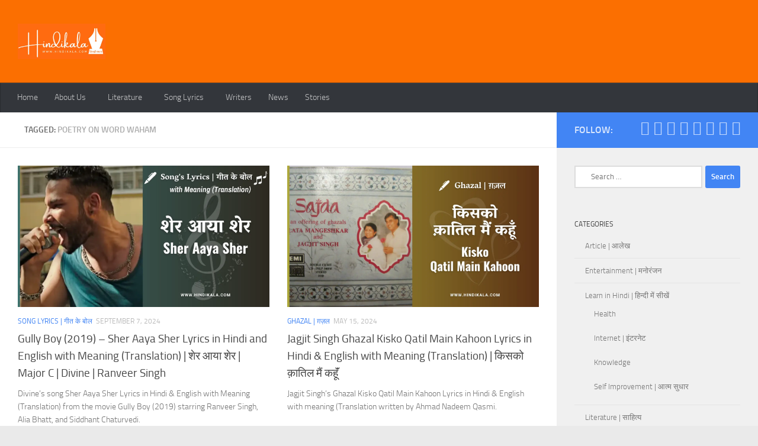

--- FILE ---
content_type: text/html; charset=UTF-8
request_url: https://hindikala.com/poetry-on-word-waham/
body_size: 47906
content:
<!DOCTYPE html><html class="no-js" lang="en-US"><head><script data-no-optimize="1">var litespeed_docref=sessionStorage.getItem("litespeed_docref");litespeed_docref&&(Object.defineProperty(document,"referrer",{get:function(){return litespeed_docref}}),sessionStorage.removeItem("litespeed_docref"));</script> <meta charset="UTF-8"><meta name="viewport" content="width=device-width, initial-scale=1.0"><link rel="profile" href="https://gmpg.org/xfn/11" /><link rel="pingback" href="https://hindikala.com/xmlrpc.php"> <script type="litespeed/javascript">(()=>{var e={};e.g=function(){if("object"==typeof globalThis)return globalThis;try{return this||new Function("return this")()}catch(e){if("object"==typeof window)return window}}(),function({ampUrl:n,isCustomizePreview:t,isAmpDevMode:r,noampQueryVarName:o,noampQueryVarValue:s,disabledStorageKey:i,mobileUserAgents:a,regexRegex:c}){if("undefined"==typeof sessionStorage)return;const d=new RegExp(c);if(!a.some((e=>{const n=e.match(d);return!(!n||!new RegExp(n[1],n[2]).test(navigator.userAgent))||navigator.userAgent.includes(e)})))return;e.g.addEventListener("DOMContentLiteSpeedLoaded",(()=>{const e=document.getElementById("amp-mobile-version-switcher");if(!e)return;e.hidden=!1;const n=e.querySelector("a[href]");n&&n.addEventListener("click",(()=>{sessionStorage.removeItem(i)}))}));const g=r&&["paired-browsing-non-amp","paired-browsing-amp"].includes(window.name);if(sessionStorage.getItem(i)||t||g)return;const u=new URL(location.href),m=new URL(n);m.hash=u.hash,u.searchParams.has(o)&&s===u.searchParams.get(o)?sessionStorage.setItem(i,"1"):m.href!==u.href&&(window.stop(),location.replace(m.href))}({"ampUrl":"https:\/\/hindikala.com\/poetry-on-word-waham\/?amp=1","noampQueryVarName":"noamp","noampQueryVarValue":"mobile","disabledStorageKey":"amp_mobile_redirect_disabled","mobileUserAgents":["Mobile","Android","Silk\/","Kindle","BlackBerry","Opera Mini","Opera Mobi"],"regexRegex":"^\\\/((?:.|\\n)+)\\\/([i]*)$","isCustomizePreview":!1,"isAmpDevMode":!1})})()</script> <style>#wpadminbar #wp-admin-bar-wccp_free_top_button .ab-icon:before {
	content: "\f160";
	color: #02CA02;
	top: 3px;
}
#wpadminbar #wp-admin-bar-wccp_free_top_button .ab-icon {
	transform: rotate(45deg);
}</style><meta name='robots' content='index, follow, max-image-preview:large, max-snippet:-1, max-video-preview:-1' /> <script type="litespeed/javascript">document.documentElement.className=document.documentElement.className.replace("no-js","js")</script> <title>Poetry on word Waham Archives - हिन्दी कला | Hindi Kala</title><link rel="canonical" href="https://hindikala.com/poetry-on-word-waham/" /><meta property="og:locale" content="en_US" /><meta property="og:type" content="article" /><meta property="og:title" content="Poetry on word Waham Archives - हिन्दी कला | Hindi Kala" /><meta property="og:url" content="https://hindikala.com/poetry-on-word-waham/" /><meta property="og:site_name" content="हिन्दी कला | Hindi Kala" /><meta name="twitter:card" content="summary_large_image" /> <script type="application/ld+json" class="yoast-schema-graph">{"@context":"https://schema.org","@graph":[{"@type":"CollectionPage","@id":"https://hindikala.com/poetry-on-word-waham/","url":"https://hindikala.com/poetry-on-word-waham/","name":"Poetry on word Waham Archives - हिन्दी कला | Hindi Kala","isPartOf":{"@id":"https://hindikala.com/#website"},"primaryImageOfPage":{"@id":"https://hindikala.com/poetry-on-word-waham/#primaryimage"},"image":{"@id":"https://hindikala.com/poetry-on-word-waham/#primaryimage"},"thumbnailUrl":"https://hindikala.com/wp-content/uploads/2024/09/HKSongLyrics1280X7205-ezgif.com-png-to-webp-converter.webp","breadcrumb":{"@id":"https://hindikala.com/poetry-on-word-waham/#breadcrumb"},"inLanguage":"en-US"},{"@type":"ImageObject","inLanguage":"en-US","@id":"https://hindikala.com/poetry-on-word-waham/#primaryimage","url":"https://hindikala.com/wp-content/uploads/2024/09/HKSongLyrics1280X7205-ezgif.com-png-to-webp-converter.webp","contentUrl":"https://hindikala.com/wp-content/uploads/2024/09/HKSongLyrics1280X7205-ezgif.com-png-to-webp-converter.webp","width":1280,"height":720,"caption":"Siddhant Chaturvedi in song 'Sher Aaya Sher' from the movie Gully Boy (2019)"},{"@type":"BreadcrumbList","@id":"https://hindikala.com/poetry-on-word-waham/#breadcrumb","itemListElement":[{"@type":"ListItem","position":1,"name":"Home","item":"https://hindikala.com/"},{"@type":"ListItem","position":2,"name":"Poetry on word Waham"}]},{"@type":"WebSite","@id":"https://hindikala.com/#website","url":"https://hindikala.com/","name":"हिन्दी कला | Hindi Kala","description":"","publisher":{"@id":"https://hindikala.com/#organization"},"potentialAction":[{"@type":"SearchAction","target":{"@type":"EntryPoint","urlTemplate":"https://hindikala.com/?s={search_term_string}"},"query-input":{"@type":"PropertyValueSpecification","valueRequired":true,"valueName":"search_term_string"}}],"inLanguage":"en-US"},{"@type":"Organization","@id":"https://hindikala.com/#organization","name":"Hindi Kala","url":"https://hindikala.com/","logo":{"@type":"ImageObject","inLanguage":"en-US","@id":"https://hindikala.com/#/schema/logo/image/","url":"https://hindikala.com/wp-content/uploads/2020/05/2020-05-08-Hindi-Kala-Logo_Final-e1589186543897.png","contentUrl":"https://hindikala.com/wp-content/uploads/2020/05/2020-05-08-Hindi-Kala-Logo_Final-e1589186543897.png","width":80,"height":80,"caption":"Hindi Kala"},"image":{"@id":"https://hindikala.com/#/schema/logo/image/"}}]}</script> <link rel='dns-prefetch' href='//static.addtoany.com' /><link rel='dns-prefetch' href='//www.googletagmanager.com' /><link rel='dns-prefetch' href='//pagead2.googlesyndication.com' /><link rel='dns-prefetch' href='//fundingchoicesmessages.google.com' /><link rel="alternate" type="application/rss+xml" title="हिन्दी कला | Hindi Kala &raquo; Feed" href="https://hindikala.com/feed/" /><link rel="alternate" type="application/rss+xml" title="हिन्दी कला | Hindi Kala &raquo; Comments Feed" href="https://hindikala.com/comments/feed/" /><link rel="alternate" type="application/rss+xml" title="हिन्दी कला | Hindi Kala &raquo; Poetry on word Waham Tag Feed" href="https://hindikala.com/poetry-on-word-waham/feed/" /><link rel="alternate" type="application/rss+xml" title="हिन्दी कला | Hindi Kala &raquo; Stories Feed" href="https://hindikala.com/web-stories/feed/"><style id='wp-img-auto-sizes-contain-inline-css'>img:is([sizes=auto i],[sizes^="auto," i]){contain-intrinsic-size:3000px 1500px}
/*# sourceURL=wp-img-auto-sizes-contain-inline-css */</style><link data-optimized="2" rel="stylesheet" href="https://hindikala.com/wp-content/litespeed/css/ca276e3b9dfb52dda8a4adf72d81336d.css?ver=6c097" /><style id='global-styles-inline-css'>:root{--wp--preset--aspect-ratio--square: 1;--wp--preset--aspect-ratio--4-3: 4/3;--wp--preset--aspect-ratio--3-4: 3/4;--wp--preset--aspect-ratio--3-2: 3/2;--wp--preset--aspect-ratio--2-3: 2/3;--wp--preset--aspect-ratio--16-9: 16/9;--wp--preset--aspect-ratio--9-16: 9/16;--wp--preset--color--black: #000000;--wp--preset--color--cyan-bluish-gray: #abb8c3;--wp--preset--color--white: #ffffff;--wp--preset--color--pale-pink: #f78da7;--wp--preset--color--vivid-red: #cf2e2e;--wp--preset--color--luminous-vivid-orange: #ff6900;--wp--preset--color--luminous-vivid-amber: #fcb900;--wp--preset--color--light-green-cyan: #7bdcb5;--wp--preset--color--vivid-green-cyan: #00d084;--wp--preset--color--pale-cyan-blue: #8ed1fc;--wp--preset--color--vivid-cyan-blue: #0693e3;--wp--preset--color--vivid-purple: #9b51e0;--wp--preset--gradient--vivid-cyan-blue-to-vivid-purple: linear-gradient(135deg,rgb(6,147,227) 0%,rgb(155,81,224) 100%);--wp--preset--gradient--light-green-cyan-to-vivid-green-cyan: linear-gradient(135deg,rgb(122,220,180) 0%,rgb(0,208,130) 100%);--wp--preset--gradient--luminous-vivid-amber-to-luminous-vivid-orange: linear-gradient(135deg,rgb(252,185,0) 0%,rgb(255,105,0) 100%);--wp--preset--gradient--luminous-vivid-orange-to-vivid-red: linear-gradient(135deg,rgb(255,105,0) 0%,rgb(207,46,46) 100%);--wp--preset--gradient--very-light-gray-to-cyan-bluish-gray: linear-gradient(135deg,rgb(238,238,238) 0%,rgb(169,184,195) 100%);--wp--preset--gradient--cool-to-warm-spectrum: linear-gradient(135deg,rgb(74,234,220) 0%,rgb(151,120,209) 20%,rgb(207,42,186) 40%,rgb(238,44,130) 60%,rgb(251,105,98) 80%,rgb(254,248,76) 100%);--wp--preset--gradient--blush-light-purple: linear-gradient(135deg,rgb(255,206,236) 0%,rgb(152,150,240) 100%);--wp--preset--gradient--blush-bordeaux: linear-gradient(135deg,rgb(254,205,165) 0%,rgb(254,45,45) 50%,rgb(107,0,62) 100%);--wp--preset--gradient--luminous-dusk: linear-gradient(135deg,rgb(255,203,112) 0%,rgb(199,81,192) 50%,rgb(65,88,208) 100%);--wp--preset--gradient--pale-ocean: linear-gradient(135deg,rgb(255,245,203) 0%,rgb(182,227,212) 50%,rgb(51,167,181) 100%);--wp--preset--gradient--electric-grass: linear-gradient(135deg,rgb(202,248,128) 0%,rgb(113,206,126) 100%);--wp--preset--gradient--midnight: linear-gradient(135deg,rgb(2,3,129) 0%,rgb(40,116,252) 100%);--wp--preset--font-size--small: 13px;--wp--preset--font-size--medium: 20px;--wp--preset--font-size--large: 36px;--wp--preset--font-size--x-large: 42px;--wp--preset--spacing--20: 0.44rem;--wp--preset--spacing--30: 0.67rem;--wp--preset--spacing--40: 1rem;--wp--preset--spacing--50: 1.5rem;--wp--preset--spacing--60: 2.25rem;--wp--preset--spacing--70: 3.38rem;--wp--preset--spacing--80: 5.06rem;--wp--preset--shadow--natural: 6px 6px 9px rgba(0, 0, 0, 0.2);--wp--preset--shadow--deep: 12px 12px 50px rgba(0, 0, 0, 0.4);--wp--preset--shadow--sharp: 6px 6px 0px rgba(0, 0, 0, 0.2);--wp--preset--shadow--outlined: 6px 6px 0px -3px rgb(255, 255, 255), 6px 6px rgb(0, 0, 0);--wp--preset--shadow--crisp: 6px 6px 0px rgb(0, 0, 0);}:where(.is-layout-flex){gap: 0.5em;}:where(.is-layout-grid){gap: 0.5em;}body .is-layout-flex{display: flex;}.is-layout-flex{flex-wrap: wrap;align-items: center;}.is-layout-flex > :is(*, div){margin: 0;}body .is-layout-grid{display: grid;}.is-layout-grid > :is(*, div){margin: 0;}:where(.wp-block-columns.is-layout-flex){gap: 2em;}:where(.wp-block-columns.is-layout-grid){gap: 2em;}:where(.wp-block-post-template.is-layout-flex){gap: 1.25em;}:where(.wp-block-post-template.is-layout-grid){gap: 1.25em;}.has-black-color{color: var(--wp--preset--color--black) !important;}.has-cyan-bluish-gray-color{color: var(--wp--preset--color--cyan-bluish-gray) !important;}.has-white-color{color: var(--wp--preset--color--white) !important;}.has-pale-pink-color{color: var(--wp--preset--color--pale-pink) !important;}.has-vivid-red-color{color: var(--wp--preset--color--vivid-red) !important;}.has-luminous-vivid-orange-color{color: var(--wp--preset--color--luminous-vivid-orange) !important;}.has-luminous-vivid-amber-color{color: var(--wp--preset--color--luminous-vivid-amber) !important;}.has-light-green-cyan-color{color: var(--wp--preset--color--light-green-cyan) !important;}.has-vivid-green-cyan-color{color: var(--wp--preset--color--vivid-green-cyan) !important;}.has-pale-cyan-blue-color{color: var(--wp--preset--color--pale-cyan-blue) !important;}.has-vivid-cyan-blue-color{color: var(--wp--preset--color--vivid-cyan-blue) !important;}.has-vivid-purple-color{color: var(--wp--preset--color--vivid-purple) !important;}.has-black-background-color{background-color: var(--wp--preset--color--black) !important;}.has-cyan-bluish-gray-background-color{background-color: var(--wp--preset--color--cyan-bluish-gray) !important;}.has-white-background-color{background-color: var(--wp--preset--color--white) !important;}.has-pale-pink-background-color{background-color: var(--wp--preset--color--pale-pink) !important;}.has-vivid-red-background-color{background-color: var(--wp--preset--color--vivid-red) !important;}.has-luminous-vivid-orange-background-color{background-color: var(--wp--preset--color--luminous-vivid-orange) !important;}.has-luminous-vivid-amber-background-color{background-color: var(--wp--preset--color--luminous-vivid-amber) !important;}.has-light-green-cyan-background-color{background-color: var(--wp--preset--color--light-green-cyan) !important;}.has-vivid-green-cyan-background-color{background-color: var(--wp--preset--color--vivid-green-cyan) !important;}.has-pale-cyan-blue-background-color{background-color: var(--wp--preset--color--pale-cyan-blue) !important;}.has-vivid-cyan-blue-background-color{background-color: var(--wp--preset--color--vivid-cyan-blue) !important;}.has-vivid-purple-background-color{background-color: var(--wp--preset--color--vivid-purple) !important;}.has-black-border-color{border-color: var(--wp--preset--color--black) !important;}.has-cyan-bluish-gray-border-color{border-color: var(--wp--preset--color--cyan-bluish-gray) !important;}.has-white-border-color{border-color: var(--wp--preset--color--white) !important;}.has-pale-pink-border-color{border-color: var(--wp--preset--color--pale-pink) !important;}.has-vivid-red-border-color{border-color: var(--wp--preset--color--vivid-red) !important;}.has-luminous-vivid-orange-border-color{border-color: var(--wp--preset--color--luminous-vivid-orange) !important;}.has-luminous-vivid-amber-border-color{border-color: var(--wp--preset--color--luminous-vivid-amber) !important;}.has-light-green-cyan-border-color{border-color: var(--wp--preset--color--light-green-cyan) !important;}.has-vivid-green-cyan-border-color{border-color: var(--wp--preset--color--vivid-green-cyan) !important;}.has-pale-cyan-blue-border-color{border-color: var(--wp--preset--color--pale-cyan-blue) !important;}.has-vivid-cyan-blue-border-color{border-color: var(--wp--preset--color--vivid-cyan-blue) !important;}.has-vivid-purple-border-color{border-color: var(--wp--preset--color--vivid-purple) !important;}.has-vivid-cyan-blue-to-vivid-purple-gradient-background{background: var(--wp--preset--gradient--vivid-cyan-blue-to-vivid-purple) !important;}.has-light-green-cyan-to-vivid-green-cyan-gradient-background{background: var(--wp--preset--gradient--light-green-cyan-to-vivid-green-cyan) !important;}.has-luminous-vivid-amber-to-luminous-vivid-orange-gradient-background{background: var(--wp--preset--gradient--luminous-vivid-amber-to-luminous-vivid-orange) !important;}.has-luminous-vivid-orange-to-vivid-red-gradient-background{background: var(--wp--preset--gradient--luminous-vivid-orange-to-vivid-red) !important;}.has-very-light-gray-to-cyan-bluish-gray-gradient-background{background: var(--wp--preset--gradient--very-light-gray-to-cyan-bluish-gray) !important;}.has-cool-to-warm-spectrum-gradient-background{background: var(--wp--preset--gradient--cool-to-warm-spectrum) !important;}.has-blush-light-purple-gradient-background{background: var(--wp--preset--gradient--blush-light-purple) !important;}.has-blush-bordeaux-gradient-background{background: var(--wp--preset--gradient--blush-bordeaux) !important;}.has-luminous-dusk-gradient-background{background: var(--wp--preset--gradient--luminous-dusk) !important;}.has-pale-ocean-gradient-background{background: var(--wp--preset--gradient--pale-ocean) !important;}.has-electric-grass-gradient-background{background: var(--wp--preset--gradient--electric-grass) !important;}.has-midnight-gradient-background{background: var(--wp--preset--gradient--midnight) !important;}.has-small-font-size{font-size: var(--wp--preset--font-size--small) !important;}.has-medium-font-size{font-size: var(--wp--preset--font-size--medium) !important;}.has-large-font-size{font-size: var(--wp--preset--font-size--large) !important;}.has-x-large-font-size{font-size: var(--wp--preset--font-size--x-large) !important;}
/*# sourceURL=global-styles-inline-css */</style><style id='classic-theme-styles-inline-css'>/*! This file is auto-generated */
.wp-block-button__link{color:#fff;background-color:#32373c;border-radius:9999px;box-shadow:none;text-decoration:none;padding:calc(.667em + 2px) calc(1.333em + 2px);font-size:1.125em}.wp-block-file__button{background:#32373c;color:#fff;text-decoration:none}
/*# sourceURL=/wp-includes/css/classic-themes.min.css */</style><style id='ez-toc-inline-css'>div#ez-toc-container .ez-toc-title {font-size: 120%;}div#ez-toc-container .ez-toc-title {font-weight: 500;}div#ez-toc-container ul li , div#ez-toc-container ul li a {font-size: 95%;}div#ez-toc-container ul li , div#ez-toc-container ul li a {font-weight: 500;}div#ez-toc-container nav ul ul li {font-size: 90%;}.ez-toc-box-title {font-weight: bold; margin-bottom: 10px; text-align: center; text-transform: uppercase; letter-spacing: 1px; color: #666; padding-bottom: 5px;position:absolute;top:-4%;left:5%;background-color: inherit;transition: top 0.3s ease;}.ez-toc-box-title.toc-closed {top:-25%;}
.ez-toc-container-direction {direction: ltr;}.ez-toc-counter ul{counter-reset: item ;}.ez-toc-counter nav ul li a::before {content: counters(item, '.', decimal) '. ';display: inline-block;counter-increment: item;flex-grow: 0;flex-shrink: 0;margin-right: .2em; float: left; }.ez-toc-widget-direction {direction: ltr;}.ez-toc-widget-container ul{counter-reset: item ;}.ez-toc-widget-container nav ul li a::before {content: counters(item, '.', decimal) '. ';display: inline-block;counter-increment: item;flex-grow: 0;flex-shrink: 0;margin-right: .2em; float: left; }
/*# sourceURL=ez-toc-inline-css */</style><style id='ez-toc-sticky-inline-css'>.ez-toc-sticky-fixed{position: fixed;top: 0;left: 0;z-index: 999999;width: auto;max-width: 100%;} .ez-toc-sticky-fixed .ez-toc-sidebar {position: relative;top: auto;width: auto;;box-shadow: 1px 1px 10px 3px rgb(0 0 0 / 20%);box-sizing: border-box;padding: 20px 30px;background: #fff;margin-left: 0 !important; height: 100vh; overflow-y: auto;overflow-x: hidden;} .ez-toc-sticky-fixed .ez-toc-sidebar #ez-toc-sticky-container { padding: 0px;border: none;margin-bottom: 0;margin-top: 65px;} #ez-toc-sticky-container a { color: #000;} .ez-toc-sticky-fixed .ez-toc-sidebar .ez-toc-sticky-title-container {border-bottom-color: #EEEEEE;background-color: #fff;padding:15px;border-bottom: 1px solid #e5e5e5;width: 100%;position: absolute;height: auto;top: 0;left: 0;z-index: 99999999;} .ez-toc-sticky-fixed .ez-toc-sidebar .ez-toc-sticky-title-container .ez-toc-sticky-title {font-weight: 600;font-size: 18px;color: #111;} .ez-toc-sticky-fixed .ez-toc-close-icon {-webkit-appearance: none;padding: 0;cursor: pointer;background: 0 0;border: 0;float: right;font-size: 30px;font-weight: 600;line-height: 1;position: relative;color: #111;top: -2px;text-decoration: none;} .ez-toc-open-icon {position: fixed;left: 0px;top:8%;text-decoration: none;font-weight: bold;padding: 5px 10px 15px 10px;box-shadow: 1px -5px 10px 5px rgb(0 0 0 / 10%);background-color: #fff;color:#111;display: inline-grid;line-height: 1.4;border-radius: 0px 10px 10px 0px;z-index: 999999;} .ez-toc-sticky-fixed.hide {-webkit-transition: opacity 0.3s linear, left 0.3s cubic-bezier(0.4, 0, 1, 1);-ms-transition: opacity 0.3s linear, left 0.3s cubic-bezier(0.4, 0, 1, 1);-o-transition: opacity 0.3s linear, left 0.3s cubic-bezier(0.4, 0, 1, 1);transition: opacity 0.3s linear, left 0.3s cubic-bezier(0.4, 0, 1, 1);left: -100%;} .ez-toc-sticky-fixed.show {-webkit-transition: left 0.3s linear, left 0.3s easy-out;-moz-transition: left 0.3s linear;-o-transition: left 0.3s linear;transition: left 0.3s linear;left: 0;} .ez-toc-open-icon span.arrow { font-size: 18px; } .ez-toc-open-icon span.text {font-size: 13px;writing-mode: vertical-rl;text-orientation: mixed;} @media screen  and (max-device-width: 640px) {.ez-toc-sticky-fixed .ez-toc-sidebar {min-width: auto;} .ez-toc-sticky-fixed .ez-toc-sidebar.show { padding-top: 35px; } .ez-toc-sticky-fixed .ez-toc-sidebar #ez-toc-sticky-container { min-width: 100%; } }
.ez-toc-sticky-toggle-direction {direction: ltr;}.ez-toc-sticky-toggle-counter ul{counter-reset: item ;}.ez-toc-sticky-toggle-counter nav ul li a::before {content: counters(item, '.', decimal) '. ';display: inline-block;counter-increment: item;flex-grow: 0;flex-shrink: 0;margin-right: .2em; float: left; }
/*# sourceURL=ez-toc-sticky-inline-css */</style><style id='hueman-main-style-inline-css'>body { font-size:0.88rem; }@media only screen and (min-width: 720px) {
        .nav > li { font-size:0.88rem; }
      }.boxed #wrapper, .container-inner { max-width: 1280px; }@media only screen and (min-width: 720px) {
                .boxed .desktop-sticky {
                  width: 1280px;
                }
              }::selection { background-color: #4285f4; }
::-moz-selection { background-color: #4285f4; }a,a>span.hu-external::after,.themeform label .required,#flexslider-featured .flex-direction-nav .flex-next:hover,#flexslider-featured .flex-direction-nav .flex-prev:hover,.post-hover:hover .post-title a,.post-title a:hover,.sidebar.s1 .post-nav li a:hover i,.content .post-nav li a:hover i,.post-related a:hover,.sidebar.s1 .widget_rss ul li a,#footer .widget_rss ul li a,.sidebar.s1 .widget_calendar a,#footer .widget_calendar a,.sidebar.s1 .alx-tab .tab-item-category a,.sidebar.s1 .alx-posts .post-item-category a,.sidebar.s1 .alx-tab li:hover .tab-item-title a,.sidebar.s1 .alx-tab li:hover .tab-item-comment a,.sidebar.s1 .alx-posts li:hover .post-item-title a,#footer .alx-tab .tab-item-category a,#footer .alx-posts .post-item-category a,#footer .alx-tab li:hover .tab-item-title a,#footer .alx-tab li:hover .tab-item-comment a,#footer .alx-posts li:hover .post-item-title a,.comment-tabs li.active a,.comment-awaiting-moderation,.child-menu a:hover,.child-menu .current_page_item > a,.wp-pagenavi a{ color: #4285f4; }input[type="submit"],.themeform button[type="submit"],.sidebar.s1 .sidebar-top,.sidebar.s1 .sidebar-toggle,#flexslider-featured .flex-control-nav li a.flex-active,.post-tags a:hover,.sidebar.s1 .widget_calendar caption,#footer .widget_calendar caption,.author-bio .bio-avatar:after,.commentlist li.bypostauthor > .comment-body:after,.commentlist li.comment-author-admin > .comment-body:after{ background-color: #4285f4; }.post-format .format-container { border-color: #4285f4; }.sidebar.s1 .alx-tabs-nav li.active a,#footer .alx-tabs-nav li.active a,.comment-tabs li.active a,.wp-pagenavi a:hover,.wp-pagenavi a:active,.wp-pagenavi span.current{ border-bottom-color: #4285f4!important; }.sidebar.s2 .post-nav li a:hover i,
.sidebar.s2 .widget_rss ul li a,
.sidebar.s2 .widget_calendar a,
.sidebar.s2 .alx-tab .tab-item-category a,
.sidebar.s2 .alx-posts .post-item-category a,
.sidebar.s2 .alx-tab li:hover .tab-item-title a,
.sidebar.s2 .alx-tab li:hover .tab-item-comment a,
.sidebar.s2 .alx-posts li:hover .post-item-title a { color: #0f9d58; }
.sidebar.s2 .sidebar-top,.sidebar.s2 .sidebar-toggle,.post-comments,.jp-play-bar,.jp-volume-bar-value,.sidebar.s2 .widget_calendar caption{ background-color: #0f9d58; }.sidebar.s2 .alx-tabs-nav li.active a { border-bottom-color: #0f9d58; }
.post-comments::before { border-right-color: #0f9d58; }
      .search-expand,
              #nav-topbar.nav-container { background-color: #26272b}@media only screen and (min-width: 720px) {
                #nav-topbar .nav ul { background-color: #26272b; }
              }.is-scrolled #header .nav-container.desktop-sticky,
              .is-scrolled #header .search-expand { background-color: #26272b; background-color: rgba(38,39,43,0.90) }.is-scrolled .topbar-transparent #nav-topbar.desktop-sticky .nav ul { background-color: #26272b; background-color: rgba(38,39,43,0.95) }#header { background-color: #fb6f01; }
@media only screen and (min-width: 720px) {
  #nav-header .nav ul { background-color: #fb6f01; }
}
        #header #nav-mobile { background-color: #fb6f01; }.is-scrolled #header #nav-mobile { background-color: #fb6f01; background-color: rgba(251,111,1,0.90) }#nav-header.nav-container, #main-header-search .search-expand { background-color: #33363b; }
@media only screen and (min-width: 720px) {
  #nav-header .nav ul { background-color: #33363b; }
}
        body { background-color: #eaeaea; }
/*# sourceURL=hueman-main-style-inline-css */</style> <script id="addtoany-core-js-before" type="litespeed/javascript">window.a2a_config=window.a2a_config||{};a2a_config.callbacks=[];a2a_config.overlays=[];a2a_config.templates={}</script> <script defer src="https://static.addtoany.com/menu/page.js" id="addtoany-core-js"></script> <script id="nb-jquery" type="litespeed/javascript" data-src="https://hindikala.com/wp-includes/js/jquery/jquery.min.js" id="jquery-core-js"></script> 
 <script type="litespeed/javascript" data-src="https://www.googletagmanager.com/gtag/js?id=G-6D31KN9934" id="google_gtagjs-js"></script> <script id="google_gtagjs-js-after" type="litespeed/javascript">window.dataLayer=window.dataLayer||[];function gtag(){dataLayer.push(arguments)}
gtag("set","linker",{"domains":["hindikala.com"]});gtag("js",new Date());gtag("set","developer_id.dZTNiMT",!0);gtag("config","G-6D31KN9934")</script> <link rel="https://api.w.org/" href="https://hindikala.com/wp-json/" /><link rel="alternate" title="JSON" type="application/json" href="https://hindikala.com/wp-json/wp/v2/tags/5151" /><link rel="EditURI" type="application/rsd+xml" title="RSD" href="https://hindikala.com/xmlrpc.php?rsd" /><meta name="generator" content="Site Kit by Google 1.170.0" /><script id="wpcp_disable_selection" type="litespeed/javascript">var image_save_msg='You are not allowed to save images!';var no_menu_msg='Context Menu disabled!';var smessage="Content is protected !!";function disableEnterKey(e){var elemtype=e.target.tagName;elemtype=elemtype.toUpperCase();if(elemtype=="TEXT"||elemtype=="TEXTAREA"||elemtype=="INPUT"||elemtype=="PASSWORD"||elemtype=="SELECT"||elemtype=="OPTION"||elemtype=="EMBED"){elemtype='TEXT'}
if(e.ctrlKey){var key;if(window.event)
key=window.event.keyCode;else key=e.which;if(elemtype!='TEXT'&&(key==97||key==65||key==67||key==99||key==88||key==120||key==26||key==85||key==86||key==83||key==43||key==73)){if(wccp_free_iscontenteditable(e))return!0;show_wpcp_message('You are not allowed to copy content or view source');return!1}else return!0}}
function wccp_free_iscontenteditable(e){var e=e||window.event;var target=e.target||e.srcElement;var elemtype=e.target.nodeName;elemtype=elemtype.toUpperCase();var iscontenteditable="false";if(typeof target.getAttribute!="undefined")iscontenteditable=target.getAttribute("contenteditable");var iscontenteditable2=!1;if(typeof target.isContentEditable!="undefined")iscontenteditable2=target.isContentEditable;if(target.parentElement.isContentEditable)iscontenteditable2=!0;if(iscontenteditable=="true"||iscontenteditable2==!0){if(typeof target.style!="undefined")target.style.cursor="text";return!0}}
function disable_copy(e){var e=e||window.event;var elemtype=e.target.tagName;elemtype=elemtype.toUpperCase();if(elemtype=="TEXT"||elemtype=="TEXTAREA"||elemtype=="INPUT"||elemtype=="PASSWORD"||elemtype=="SELECT"||elemtype=="OPTION"||elemtype=="EMBED"){elemtype='TEXT'}
if(wccp_free_iscontenteditable(e))return!0;var isSafari=/Safari/.test(navigator.userAgent)&&/Apple Computer/.test(navigator.vendor);var checker_IMG='';if(elemtype=="IMG"&&checker_IMG=='checked'&&e.detail>=2){show_wpcp_message(alertMsg_IMG);return!1}
if(elemtype!="TEXT"){if(smessage!==""&&e.detail==2)
show_wpcp_message(smessage);if(isSafari)
return!0;else return!1}}
function disable_copy_ie(){var e=e||window.event;var elemtype=window.event.srcElement.nodeName;elemtype=elemtype.toUpperCase();if(wccp_free_iscontenteditable(e))return!0;if(elemtype=="IMG"){show_wpcp_message(alertMsg_IMG);return!1}
if(elemtype!="TEXT"&&elemtype!="TEXTAREA"&&elemtype!="INPUT"&&elemtype!="PASSWORD"&&elemtype!="SELECT"&&elemtype!="OPTION"&&elemtype!="EMBED"){return!1}}
function reEnable(){return!0}
document.onkeydown=disableEnterKey;document.onselectstart=disable_copy_ie;if(navigator.userAgent.indexOf('MSIE')==-1){document.onmousedown=disable_copy;document.onclick=reEnable}
function disableSelection(target){if(typeof target.onselectstart!="undefined")
target.onselectstart=disable_copy_ie;else if(typeof target.style.MozUserSelect!="undefined"){target.style.MozUserSelect="none"}else target.onmousedown=function(){return!1}
target.style.cursor="default"}
window.onload=function(){disableSelection(document.body)};var onlongtouch;var timer;var touchduration=1000;var elemtype="";function touchstart(e){var e=e||window.event;var target=e.target||e.srcElement;elemtype=window.event.srcElement.nodeName;elemtype=elemtype.toUpperCase();if(!wccp_pro_is_passive())e.preventDefault();if(!timer){timer=setTimeout(onlongtouch,touchduration)}}
function touchend(){if(timer){clearTimeout(timer);timer=null}
onlongtouch()}
onlongtouch=function(e){if(elemtype!="TEXT"&&elemtype!="TEXTAREA"&&elemtype!="INPUT"&&elemtype!="PASSWORD"&&elemtype!="SELECT"&&elemtype!="EMBED"&&elemtype!="OPTION"){if(window.getSelection){if(window.getSelection().empty){window.getSelection().empty()}else if(window.getSelection().removeAllRanges){window.getSelection().removeAllRanges()}}else if(document.selection){document.selection.empty()}
return!1}};document.addEventListener("DOMContentLiteSpeedLoaded",function(event){window.addEventListener("touchstart",touchstart,!1);window.addEventListener("touchend",touchend,!1)});function wccp_pro_is_passive(){var cold=!1,hike=function(){};try{const object1={};var aid=Object.defineProperty(object1,'passive',{get(){cold=!0}});window.addEventListener('test',hike,aid);window.removeEventListener('test',hike,aid)}catch(e){}
return cold}</script> <script id="wpcp_disable_Right_Click" type="litespeed/javascript">document.ondragstart=function(){return!1}
function nocontext(e){return!1}
document.oncontextmenu=nocontext</script> <style>.unselectable
{
-moz-user-select:none;
-webkit-user-select:none;
cursor: default;
}
html
{
-webkit-touch-callout: none;
-webkit-user-select: none;
-khtml-user-select: none;
-moz-user-select: none;
-ms-user-select: none;
user-select: none;
-webkit-tap-highlight-color: rgba(0,0,0,0);
}</style> <script id="wpcp_css_disable_selection" type="litespeed/javascript">var e=document.getElementsByTagName('body')[0];if(e){e.setAttribute('unselectable',"on")}</script> <link rel="alternate" type="text/html" media="only screen and (max-width: 640px)" href="https://hindikala.com/poetry-on-word-waham/?amp=1"><style>.cmplz-hidden {
					display: none !important;
				}</style><link rel="preload" as="font" type="font/woff2" href="https://hindikala.com/wp-content/themes/hueman/assets/front/webfonts/fa-brands-400.woff2?v=5.15.2" crossorigin="anonymous"/><link rel="preload" as="font" type="font/woff2" href="https://hindikala.com/wp-content/themes/hueman/assets/front/webfonts/fa-regular-400.woff2?v=5.15.2" crossorigin="anonymous"/><link rel="preload" as="font" type="font/woff2" href="https://hindikala.com/wp-content/themes/hueman/assets/front/webfonts/fa-solid-900.woff2?v=5.15.2" crossorigin="anonymous"/><link rel="preload" as="font" type="font/woff" href="https://hindikala.com/wp-content/themes/hueman/assets/front/fonts/titillium-light-webfont.woff" crossorigin="anonymous"/><link rel="preload" as="font" type="font/woff" href="https://hindikala.com/wp-content/themes/hueman/assets/front/fonts/titillium-lightitalic-webfont.woff" crossorigin="anonymous"/><link rel="preload" as="font" type="font/woff" href="https://hindikala.com/wp-content/themes/hueman/assets/front/fonts/titillium-regular-webfont.woff" crossorigin="anonymous"/><link rel="preload" as="font" type="font/woff" href="https://hindikala.com/wp-content/themes/hueman/assets/front/fonts/titillium-regularitalic-webfont.woff" crossorigin="anonymous"/><link rel="preload" as="font" type="font/woff" href="https://hindikala.com/wp-content/themes/hueman/assets/front/fonts/titillium-semibold-webfont.woff" crossorigin="anonymous"/><style>/*  base : fonts
/* ------------------------------------ */
body { font-family: "Titillium", Arial, sans-serif; }
@font-face {
  font-family: 'Titillium';
  src: url('https://hindikala.com/wp-content/themes/hueman/assets/front/fonts/titillium-light-webfont.eot');
  src: url('https://hindikala.com/wp-content/themes/hueman/assets/front/fonts/titillium-light-webfont.svg#titillium-light-webfont') format('svg'),
     url('https://hindikala.com/wp-content/themes/hueman/assets/front/fonts/titillium-light-webfont.eot?#iefix') format('embedded-opentype'),
     url('https://hindikala.com/wp-content/themes/hueman/assets/front/fonts/titillium-light-webfont.woff') format('woff'),
     url('https://hindikala.com/wp-content/themes/hueman/assets/front/fonts/titillium-light-webfont.ttf') format('truetype');
  font-weight: 300;
  font-style: normal;
}
@font-face {
  font-family: 'Titillium';
  src: url('https://hindikala.com/wp-content/themes/hueman/assets/front/fonts/titillium-lightitalic-webfont.eot');
  src: url('https://hindikala.com/wp-content/themes/hueman/assets/front/fonts/titillium-lightitalic-webfont.svg#titillium-lightitalic-webfont') format('svg'),
     url('https://hindikala.com/wp-content/themes/hueman/assets/front/fonts/titillium-lightitalic-webfont.eot?#iefix') format('embedded-opentype'),
     url('https://hindikala.com/wp-content/themes/hueman/assets/front/fonts/titillium-lightitalic-webfont.woff') format('woff'),
     url('https://hindikala.com/wp-content/themes/hueman/assets/front/fonts/titillium-lightitalic-webfont.ttf') format('truetype');
  font-weight: 300;
  font-style: italic;
}
@font-face {
  font-family: 'Titillium';
  src: url('https://hindikala.com/wp-content/themes/hueman/assets/front/fonts/titillium-regular-webfont.eot');
  src: url('https://hindikala.com/wp-content/themes/hueman/assets/front/fonts/titillium-regular-webfont.svg#titillium-regular-webfont') format('svg'),
     url('https://hindikala.com/wp-content/themes/hueman/assets/front/fonts/titillium-regular-webfont.eot?#iefix') format('embedded-opentype'),
     url('https://hindikala.com/wp-content/themes/hueman/assets/front/fonts/titillium-regular-webfont.woff') format('woff'),
     url('https://hindikala.com/wp-content/themes/hueman/assets/front/fonts/titillium-regular-webfont.ttf') format('truetype');
  font-weight: 400;
  font-style: normal;
}
@font-face {
  font-family: 'Titillium';
  src: url('https://hindikala.com/wp-content/themes/hueman/assets/front/fonts/titillium-regularitalic-webfont.eot');
  src: url('https://hindikala.com/wp-content/themes/hueman/assets/front/fonts/titillium-regularitalic-webfont.svg#titillium-regular-webfont') format('svg'),
     url('https://hindikala.com/wp-content/themes/hueman/assets/front/fonts/titillium-regularitalic-webfont.eot?#iefix') format('embedded-opentype'),
     url('https://hindikala.com/wp-content/themes/hueman/assets/front/fonts/titillium-regularitalic-webfont.woff') format('woff'),
     url('https://hindikala.com/wp-content/themes/hueman/assets/front/fonts/titillium-regularitalic-webfont.ttf') format('truetype');
  font-weight: 400;
  font-style: italic;
}
@font-face {
    font-family: 'Titillium';
    src: url('https://hindikala.com/wp-content/themes/hueman/assets/front/fonts/titillium-semibold-webfont.eot');
    src: url('https://hindikala.com/wp-content/themes/hueman/assets/front/fonts/titillium-semibold-webfont.svg#titillium-semibold-webfont') format('svg'),
         url('https://hindikala.com/wp-content/themes/hueman/assets/front/fonts/titillium-semibold-webfont.eot?#iefix') format('embedded-opentype'),
         url('https://hindikala.com/wp-content/themes/hueman/assets/front/fonts/titillium-semibold-webfont.woff') format('woff'),
         url('https://hindikala.com/wp-content/themes/hueman/assets/front/fonts/titillium-semibold-webfont.ttf') format('truetype');
  font-weight: 600;
  font-style: normal;
}</style><!--[if lt IE 9]> <script src="https://hindikala.com/wp-content/themes/hueman/assets/front/js/ie/html5shiv-printshiv.min.js"></script> <script src="https://hindikala.com/wp-content/themes/hueman/assets/front/js/ie/selectivizr.js"></script> <![endif]--><meta name="google-adsense-platform-account" content="ca-host-pub-2644536267352236"><meta name="google-adsense-platform-domain" content="sitekit.withgoogle.com"><link rel="amphtml" href="https://hindikala.com/poetry-on-word-waham/?amp=1">
 <script type="litespeed/javascript" data-src="https://pagead2.googlesyndication.com/pagead/js/adsbygoogle.js?client=ca-pub-7873252586619577&amp;host=ca-host-pub-2644536267352236" crossorigin="anonymous"></script>  <script type="litespeed/javascript" data-src="https://fundingchoicesmessages.google.com/i/pub-7873252586619577?ers=1" nonce="6yWNxjFD88oY3DDDGVx4eA"></script><script nonce="6yWNxjFD88oY3DDDGVx4eA" type="litespeed/javascript">(function(){function signalGooglefcPresent(){if(!window.frames.googlefcPresent){if(document.body){const iframe=document.createElement('iframe');iframe.style='width: 0; height: 0; border: none; z-index: -1000; left: -1000px; top: -1000px;';iframe.style.display='none';iframe.name='googlefcPresent';document.body.appendChild(iframe)}else{setTimeout(signalGooglefcPresent,0)}}}signalGooglefcPresent()})()</script>  <script type="litespeed/javascript">(function(){'use strict';function aa(a){var b=0;return function(){return b<a.length?{done:!1,value:a[b++]}:{done:!0}}}var ba="function"==typeof Object.defineProperties?Object.defineProperty:function(a,b,c){if(a==Array.prototype||a==Object.prototype)return a;a[b]=c.value;return a};function ea(a){a=["object"==typeof globalThis&&globalThis,a,"object"==typeof window&&window,"object"==typeof self&&self,"object"==typeof global&&global];for(var b=0;b<a.length;++b){var c=a[b];if(c&&c.Math==Math)return c}throw Error("Cannot find global object");}var fa=ea(this);function ha(a,b){if(b)a:{var c=fa;a=a.split(".");for(var d=0;d<a.length-1;d++){var e=a[d];if(!(e in c))break a;c=c[e]}a=a[a.length-1];d=c[a];b=b(d);b!=d&&null!=b&&ba(c,a,{configurable:!0,writable:!0,value:b})}}
var ia="function"==typeof Object.create?Object.create:function(a){function b(){}b.prototype=a;return new b},l;if("function"==typeof Object.setPrototypeOf)l=Object.setPrototypeOf;else{var m;a:{var ja={a:!0},ka={};try{ka.__proto__=ja;m=ka.a;break a}catch(a){}m=!1}l=m?function(a,b){a.__proto__=b;if(a.__proto__!==b)throw new TypeError(a+" is not extensible");return a}:null}var la=l;function n(a,b){a.prototype=ia(b.prototype);a.prototype.constructor=a;if(la)la(a,b);else for(var c in b)if("prototype"!=c)if(Object.defineProperties){var d=Object.getOwnPropertyDescriptor(b,c);d&&Object.defineProperty(a,c,d)}else a[c]=b[c];a.A=b.prototype}function ma(){for(var a=Number(this),b=[],c=a;c<arguments.length;c++)b[c-a]=arguments[c];return b}
var na="function"==typeof Object.assign?Object.assign:function(a,b){for(var c=1;c<arguments.length;c++){var d=arguments[c];if(d)for(var e in d)Object.prototype.hasOwnProperty.call(d,e)&&(a[e]=d[e])}return a};ha("Object.assign",function(a){return a||na});var p=this||self;function q(a){return a};var t,u;a:{for(var oa=["CLOSURE_FLAGS"],v=p,x=0;x<oa.length;x++)if(v=v[oa[x]],null==v){u=null;break a}u=v}var pa=u&&u[610401301];t=null!=pa?pa:!1;var z,qa=p.navigator;z=qa?qa.userAgentData||null:null;function A(a){return t?z?z.brands.some(function(b){return(b=b.brand)&&-1!=b.indexOf(a)}):!1:!1}function B(a){var b;a:{if(b=p.navigator)if(b=b.userAgent)break a;b=""}return-1!=b.indexOf(a)};function C(){return t?!!z&&0<z.brands.length:!1}function D(){return C()?A("Chromium"):(B("Chrome")||B("CriOS"))&&!(C()?0:B("Edge"))||B("Silk")};var ra=C()?!1:B("Trident")||B("MSIE");!B("Android")||D();D();B("Safari")&&(D()||(C()?0:B("Coast"))||(C()?0:B("Opera"))||(C()?0:B("Edge"))||(C()?A("Microsoft Edge"):B("Edg/"))||C()&&A("Opera"));var sa={},E=null;var ta="undefined"!==typeof Uint8Array,ua=!ra&&"function"===typeof btoa;var F="function"===typeof Symbol&&"symbol"===typeof Symbol()?Symbol():void 0,G=F?function(a,b){a[F]|=b}:function(a,b){void 0!==a.g?a.g|=b:Object.defineProperties(a,{g:{value:b,configurable:!0,writable:!0,enumerable:!1}})};function va(a){var b=H(a);1!==(b&1)&&(Object.isFrozen(a)&&(a=Array.prototype.slice.call(a)),I(a,b|1))}
var H=F?function(a){return a[F]|0}:function(a){return a.g|0},J=F?function(a){return a[F]}:function(a){return a.g},I=F?function(a,b){a[F]=b}:function(a,b){void 0!==a.g?a.g=b:Object.defineProperties(a,{g:{value:b,configurable:!0,writable:!0,enumerable:!1}})};function wa(){var a=[];G(a,1);return a}function xa(a,b){I(b,(a|0)&-99)}function K(a,b){I(b,(a|34)&-73)}function L(a){a=a>>11&1023;return 0===a?536870912:a};var M={};function N(a){return null!==a&&"object"===typeof a&&!Array.isArray(a)&&a.constructor===Object}var O,ya=[];I(ya,39);O=Object.freeze(ya);var P;function Q(a,b){P=b;a=new a(b);P=void 0;return a}
function R(a,b,c){null==a&&(a=P);P=void 0;if(null==a){var d=96;c?(a=[c],d|=512):a=[];b&&(d=d&-2095105|(b&1023)<<11)}else{if(!Array.isArray(a))throw Error();d=H(a);if(d&64)return a;d|=64;if(c&&(d|=512,c!==a[0]))throw Error();a:{c=a;var e=c.length;if(e){var f=e-1,g=c[f];if(N(g)){d|=256;b=(d>>9&1)-1;e=f-b;1024<=e&&(za(c,b,g),e=1023);d=d&-2095105|(e&1023)<<11;break a}}b&&(g=(d>>9&1)-1,b=Math.max(b,e-g),1024<b&&(za(c,g,{}),d|=256,b=1023),d=d&-2095105|(b&1023)<<11)}}I(a,d);return a}
function za(a,b,c){for(var d=1023+b,e=a.length,f=d;f<e;f++){var g=a[f];null!=g&&g!==c&&(c[f-b]=g)}a.length=d+1;a[d]=c};function Aa(a){switch(typeof a){case "number":return isFinite(a)?a:String(a);case "boolean":return a?1:0;case "object":if(a&&!Array.isArray(a)&&ta&&null!=a&&a instanceof Uint8Array){if(ua){for(var b="",c=0,d=a.length-10240;c<d;)b+=String.fromCharCode.apply(null,a.subarray(c,c+=10240));b+=String.fromCharCode.apply(null,c?a.subarray(c):a);a=btoa(b)}else{void 0===b&&(b=0);if(!E){E={};c="ABCDEFGHIJKLMNOPQRSTUVWXYZabcdefghijklmnopqrstuvwxyz0123456789".split("");d=["+/=","+/","-_=","-_.","-_"];for(var e=0;5>e;e++){var f=c.concat(d[e].split(""));sa[e]=f;for(var g=0;g<f.length;g++){var h=f[g];void 0===E[h]&&(E[h]=g)}}}b=sa[b];c=Array(Math.floor(a.length/3));d=b[64]||"";for(e=f=0;f<a.length-2;f+=3){var k=a[f],w=a[f+1];h=a[f+2];g=b[k>>2];k=b[(k&3)<<4|w>>4];w=b[(w&15)<<2|h>>6];h=b[h&63];c[e++]=g+k+w+h}g=0;h=d;switch(a.length-f){case 2:g=a[f+1],h=b[(g&15)<<2]||d;case 1:a=a[f],c[e]=b[a>>2]+b[(a&3)<<4|g>>4]+h+d}a=c.join("")}return a}}return a};function Ba(a,b,c){a=Array.prototype.slice.call(a);var d=a.length,e=b&256?a[d-1]:void 0;d+=e?-1:0;for(b=b&512?1:0;b<d;b++)a[b]=c(a[b]);if(e){b=a[b]={};for(var f in e)Object.prototype.hasOwnProperty.call(e,f)&&(b[f]=c(e[f]))}return a}function Da(a,b,c,d,e,f){if(null!=a){if(Array.isArray(a))a=e&&0==a.length&&H(a)&1?void 0:f&&H(a)&2?a:Ea(a,b,c,void 0!==d,e,f);else if(N(a)){var g={},h;for(h in a)Object.prototype.hasOwnProperty.call(a,h)&&(g[h]=Da(a[h],b,c,d,e,f));a=g}else a=b(a,d);return a}}
function Ea(a,b,c,d,e,f){var g=d||c?H(a):0;d=d?!!(g&32):void 0;a=Array.prototype.slice.call(a);for(var h=0;h<a.length;h++)a[h]=Da(a[h],b,c,d,e,f);c&&c(g,a);return a}function Fa(a){return a.s===M?a.toJSON():Aa(a)};function Ga(a,b,c){c=void 0===c?K:c;if(null!=a){if(ta&&a instanceof Uint8Array)return b?a:new Uint8Array(a);if(Array.isArray(a)){var d=H(a);if(d&2)return a;if(b&&!(d&64)&&(d&32||0===d))return I(a,d|34),a;a=Ea(a,Ga,d&4?K:c,!0,!1,!0);b=H(a);b&4&&b&2&&Object.freeze(a);return a}a.s===M&&(b=a.h,c=J(b),a=c&2?a:Q(a.constructor,Ha(b,c,!0)));return a}}function Ha(a,b,c){var d=c||b&2?K:xa,e=!!(b&32);a=Ba(a,b,function(f){return Ga(f,e,d)});G(a,32|(c?2:0));return a};function Ia(a,b){a=a.h;return Ja(a,J(a),b)}function Ja(a,b,c,d){if(-1===c)return null;if(c>=L(b)){if(b&256)return a[a.length-1][c]}else{var e=a.length;if(d&&b&256&&(d=a[e-1][c],null!=d))return d;b=c+((b>>9&1)-1);if(b<e)return a[b]}}function Ka(a,b,c,d,e){var f=L(b);if(c>=f||e){e=b;if(b&256)f=a[a.length-1];else{if(null==d)return;f=a[f+((b>>9&1)-1)]={};e|=256}f[c]=d;e&=-1025;e!==b&&I(a,e)}else a[c+((b>>9&1)-1)]=d,b&256&&(d=a[a.length-1],c in d&&delete d[c]),b&1024&&I(a,b&-1025)}
function La(a,b){var c=Ma;var d=void 0===d?!1:d;var e=a.h;var f=J(e),g=Ja(e,f,b,d);var h=!1;if(null==g||"object"!==typeof g||(h=Array.isArray(g))||g.s!==M)if(h){var k=h=H(g);0===k&&(k|=f&32);k|=f&2;k!==h&&I(g,k);c=new c(g)}else c=void 0;else c=g;c!==g&&null!=c&&Ka(e,f,b,c,d);e=c;if(null==e)return e;a=a.h;f=J(a);f&2||(g=e,c=g.h,h=J(c),g=h&2?Q(g.constructor,Ha(c,h,!1)):g,g!==e&&(e=g,Ka(a,f,b,e,d)));return e}function Na(a,b){a=Ia(a,b);return null==a||"string"===typeof a?a:void 0}
function Oa(a,b){a=Ia(a,b);return null!=a?a:0}function S(a,b){a=Na(a,b);return null!=a?a:""};function T(a,b,c){this.h=R(a,b,c)}T.prototype.toJSON=function(){var a=Ea(this.h,Fa,void 0,void 0,!1,!1);return Pa(this,a,!0)};T.prototype.s=M;T.prototype.toString=function(){return Pa(this,this.h,!1).toString()};function Pa(a,b,c){var d=a.constructor.v,e=L(J(c?a.h:b)),f=!1;if(d){if(!c){b=Array.prototype.slice.call(b);var g;if(b.length&&N(g=b[b.length-1]))for(f=0;f<d.length;f++)if(d[f]>=e){Object.assign(b[b.length-1]={},g);break}f=!0}e=b;c=!c;g=J(a.h);a=L(g);g=(g>>9&1)-1;for(var h,k,w=0;w<d.length;w++)if(k=d[w],k<a){k+=g;var r=e[k];null==r?e[k]=c?O:wa():c&&r!==O&&va(r)}else h||(r=void 0,e.length&&N(r=e[e.length-1])?h=r:e.push(h={})),r=h[k],null==h[k]?h[k]=c?O:wa():c&&r!==O&&va(r)}d=b.length;if(!d)return b;var Ca;if(N(h=b[d-1])){a:{var y=h;e={};c=!1;for(var ca in y)Object.prototype.hasOwnProperty.call(y,ca)&&(a=y[ca],Array.isArray(a)&&a!=a&&(c=!0),null!=a?e[ca]=a:c=!0);if(c){for(var rb in e){y=e;break a}y=null}}y!=h&&(Ca=!0);d--}for(;0<d;d--){h=b[d-1];if(null!=h)break;var cb=!0}if(!Ca&&!cb)return b;var da;f?da=b:da=Array.prototype.slice.call(b,0,d);b=da;f&&(b.length=d);y&&b.push(y);return b};function Qa(a){return function(b){if(null==b||""==b)b=new a;else{b=JSON.parse(b);if(!Array.isArray(b))throw Error(void 0);G(b,32);b=Q(a,b)}return b}};function Ra(a){this.h=R(a)}n(Ra,T);var Sa=Qa(Ra);var U;function V(a){this.g=a}V.prototype.toString=function(){return this.g+""};var Ta={};function Ua(){return Math.floor(2147483648*Math.random()).toString(36)+Math.abs(Math.floor(2147483648*Math.random())^Date.now()).toString(36)};function Va(a,b){b=String(b);"application/xhtml+xml"===a.contentType&&(b=b.toLowerCase());return a.createElement(b)}function Wa(a){this.g=a||p.document||document}Wa.prototype.appendChild=function(a,b){a.appendChild(b)};function Xa(a,b){a.src=b instanceof V&&b.constructor===V?b.g:"type_error:TrustedResourceUrl";var c,d;(c=(b=null==(d=(c=(a.ownerDocument&&a.ownerDocument.defaultView||window).document).querySelector)?void 0:d.call(c,"script[nonce]"))?b.nonce||b.getAttribute("nonce")||"":"")&&a.setAttribute("nonce",c)};function Ya(a){a=void 0===a?document:a;return a.createElement("script")};function Za(a,b,c,d,e,f){try{var g=a.g,h=Ya(g);h.async=!0;Xa(h,b);g.head.appendChild(h);h.addEventListener("load",function(){e();d&&g.head.removeChild(h)});h.addEventListener("error",function(){0<c?Za(a,b,c-1,d,e,f):(d&&g.head.removeChild(h),f())})}catch(k){f()}};var $a=p.atob("aHR0cHM6Ly93d3cuZ3N0YXRpYy5jb20vaW1hZ2VzL2ljb25zL21hdGVyaWFsL3N5c3RlbS8xeC93YXJuaW5nX2FtYmVyXzI0ZHAucG5n"),ab=p.atob("WW91IGFyZSBzZWVpbmcgdGhpcyBtZXNzYWdlIGJlY2F1c2UgYWQgb3Igc2NyaXB0IGJsb2NraW5nIHNvZnR3YXJlIGlzIGludGVyZmVyaW5nIHdpdGggdGhpcyBwYWdlLg=="),bb=p.atob("RGlzYWJsZSBhbnkgYWQgb3Igc2NyaXB0IGJsb2NraW5nIHNvZnR3YXJlLCB0aGVuIHJlbG9hZCB0aGlzIHBhZ2Uu");function db(a,b,c){this.i=a;this.l=new Wa(this.i);this.g=null;this.j=[];this.m=!1;this.u=b;this.o=c}
function eb(a){if(a.i.body&&!a.m){var b=function(){fb(a);p.setTimeout(function(){return gb(a,3)},50)};Za(a.l,a.u,2,!0,function(){p[a.o]||b()},b);a.m=!0}}
function fb(a){for(var b=W(1,5),c=0;c<b;c++){var d=X(a);a.i.body.appendChild(d);a.j.push(d)}b=X(a);b.style.bottom="0";b.style.left="0";b.style.position="fixed";b.style.width=W(100,110).toString()+"%";b.style.zIndex=W(2147483544,2147483644).toString();b.style["background-color"]=hb(249,259,242,252,219,229);b.style["box-shadow"]="0 0 12px #888";b.style.color=hb(0,10,0,10,0,10);b.style.display="flex";b.style["justify-content"]="center";b.style["font-family"]="Roboto, Arial";c=X(a);c.style.width=W(80,85).toString()+"%";c.style.maxWidth=W(750,775).toString()+"px";c.style.margin="24px";c.style.display="flex";c.style["align-items"]="flex-start";c.style["justify-content"]="center";d=Va(a.l.g,"IMG");d.className=Ua();d.src=$a;d.alt="Warning icon";d.style.height="24px";d.style.width="24px";d.style["padding-right"]="16px";var e=X(a),f=X(a);f.style["font-weight"]="bold";f.textContent=ab;var g=X(a);g.textContent=bb;Y(a,e,f);Y(a,e,g);Y(a,c,d);Y(a,c,e);Y(a,b,c);a.g=b;a.i.body.appendChild(a.g);b=W(1,5);for(c=0;c<b;c++)d=X(a),a.i.body.appendChild(d),a.j.push(d)}function Y(a,b,c){for(var d=W(1,5),e=0;e<d;e++){var f=X(a);b.appendChild(f)}b.appendChild(c);c=W(1,5);for(d=0;d<c;d++)e=X(a),b.appendChild(e)}function W(a,b){return Math.floor(a+Math.random()*(b-a))}function hb(a,b,c,d,e,f){return"rgb("+W(Math.max(a,0),Math.min(b,255)).toString()+","+W(Math.max(c,0),Math.min(d,255)).toString()+","+W(Math.max(e,0),Math.min(f,255)).toString()+")"}function X(a){a=Va(a.l.g,"DIV");a.className=Ua();return a}
function gb(a,b){0>=b||null!=a.g&&0!=a.g.offsetHeight&&0!=a.g.offsetWidth||(ib(a),fb(a),p.setTimeout(function(){return gb(a,b-1)},50))}
function ib(a){var b=a.j;var c="undefined"!=typeof Symbol&&Symbol.iterator&&b[Symbol.iterator];if(c)b=c.call(b);else if("number"==typeof b.length)b={next:aa(b)};else throw Error(String(b)+" is not an iterable or ArrayLike");for(c=b.next();!c.done;c=b.next())(c=c.value)&&c.parentNode&&c.parentNode.removeChild(c);a.j=[];(b=a.g)&&b.parentNode&&b.parentNode.removeChild(b);a.g=null};function jb(a,b,c,d,e){function f(k){document.body?g(document.body):0<k?p.setTimeout(function(){f(k-1)},e):b()}function g(k){k.appendChild(h);p.setTimeout(function(){h?(0!==h.offsetHeight&&0!==h.offsetWidth?b():a(),h.parentNode&&h.parentNode.removeChild(h)):a()},d)}var h=kb(c);f(3)}function kb(a){var b=document.createElement("div");b.className=a;b.style.width="1px";b.style.height="1px";b.style.position="absolute";b.style.left="-10000px";b.style.top="-10000px";b.style.zIndex="-10000";return b};function Ma(a){this.h=R(a)}n(Ma,T);function lb(a){this.h=R(a)}n(lb,T);var mb=Qa(lb);function nb(a){a=Na(a,4)||"";if(void 0===U){var b=null;var c=p.trustedTypes;if(c&&c.createPolicy){try{b=c.createPolicy("goog#html",{createHTML:q,createScript:q,createScriptURL:q})}catch(d){p.console&&p.console.error(d.message)}U=b}else U=b}a=(b=U)?b.createScriptURL(a):a;return new V(a,Ta)};function ob(a,b){this.m=a;this.o=new Wa(a.document);this.g=b;this.j=S(this.g,1);this.u=nb(La(this.g,2));this.i=!1;b=nb(La(this.g,13));this.l=new db(a.document,b,S(this.g,12))}ob.prototype.start=function(){pb(this)};function pb(a){qb(a);Za(a.o,a.u,3,!1,function(){a:{var b=a.j;var c=p.btoa(b);if(c=p[c]){try{var d=Sa(p.atob(c))}catch(e){b=!1;break a}b=b===Na(d,1)}else b=!1}b?Z(a,S(a.g,14)):(Z(a,S(a.g,8)),eb(a.l))},function(){jb(function(){Z(a,S(a.g,7));eb(a.l)},function(){return Z(a,S(a.g,6))},S(a.g,9),Oa(a.g,10),Oa(a.g,11))})}function Z(a,b){a.i||(a.i=!0,a=new a.m.XMLHttpRequest,a.open("GET",b,!0),a.send())}function qb(a){var b=p.btoa(a.j);a.m[b]&&Z(a,S(a.g,5))};(function(a,b){p[a]=function(){var c=ma.apply(0,arguments);p[a]=function(){};b.apply(null,c)}})("__h82AlnkH6D91__",function(a){"function"===typeof window.atob&&(new ob(window,mb(window.atob(a)))).start()})}).call(this);window.__h82AlnkH6D91__("[base64]/[base64]/[base64]/[base64]")</script> <style>#amp-mobile-version-switcher{left:0;position:absolute;width:100%;z-index:100}#amp-mobile-version-switcher>a{background-color:#444;border:0;color:#eaeaea;display:block;font-family:-apple-system,BlinkMacSystemFont,Segoe UI,Roboto,Oxygen-Sans,Ubuntu,Cantarell,Helvetica Neue,sans-serif;font-size:16px;font-weight:600;padding:15px 0;text-align:center;-webkit-text-decoration:none;text-decoration:none}#amp-mobile-version-switcher>a:active,#amp-mobile-version-switcher>a:focus,#amp-mobile-version-switcher>a:hover{-webkit-text-decoration:underline;text-decoration:underline}</style><style id="uagb-style-conditional-extension">@media (min-width: 1025px){body .uag-hide-desktop.uagb-google-map__wrap,body .uag-hide-desktop{display:none !important}}@media (min-width: 768px) and (max-width: 1024px){body .uag-hide-tab.uagb-google-map__wrap,body .uag-hide-tab{display:none !important}}@media (max-width: 767px){body .uag-hide-mob.uagb-google-map__wrap,body .uag-hide-mob{display:none !important}}</style><link rel="icon" href="https://hindikala.com/wp-content/uploads/2025/07/cropped-Hindi-Logo-2025-07-24-1-32x32.png" sizes="32x32" /><link rel="icon" href="https://hindikala.com/wp-content/uploads/2025/07/cropped-Hindi-Logo-2025-07-24-1-192x192.png" sizes="192x192" /><link rel="apple-touch-icon" href="https://hindikala.com/wp-content/uploads/2025/07/cropped-Hindi-Logo-2025-07-24-1-180x180.png" /><meta name="msapplication-TileImage" content="https://hindikala.com/wp-content/uploads/2025/07/cropped-Hindi-Logo-2025-07-24-1-270x270.png" /></head><body data-rsssl=1 data-cmplz=1 class="nb-3-3-8 nimble-no-local-data-skp__tax_post_tag_5151 nimble-no-group-site-tmpl-skp__all_post_tag archive tag tag-poetry-on-word-waham tag-5151 wp-custom-logo wp-embed-responsive wp-theme-hueman sek-hide-rc-badge unselectable col-2cl boxed mobile-sidebar-hide header-desktop-sticky header-mobile-sticky hu-header-img-full-width hu-fa-not-loaded hueman-3-7-27 hu-links-not-underlined chrome"><div id="wrapper">
<a class="screen-reader-text skip-link" href="#content">Skip to content</a><header id="header" class="main-menu-mobile-on one-mobile-menu main_menu header-ads-desktop header-ads-mobile topbar-transparent no-header-img"><nav class="nav-container group mobile-menu mobile-sticky " id="nav-mobile" data-menu-id="header-1"><div class="mobile-title-logo-in-header"><p class="site-title">                  <a class="custom-logo-link" href="https://hindikala.com/" rel="home" title="हिन्दी कला | Hindi Kala | Home page"><img data-lazyloaded="1" src="[data-uri]" data-src="https://hindikala.com/wp-content/uploads/2025/07/cropped-cropped-Hindi-Logo-2025-07-24-1.png" alt="हिन्दी कला | Hindi Kala" width="504" height="205"/></a></p></div>
<button class="ham__navbar-toggler-two collapsed" title="Menu" aria-expanded="false">
<span class="ham__navbar-span-wrapper">
<span class="line line-1"></span>
<span class="line line-2"></span>
<span class="line line-3"></span>
</span>
</button><div class="nav-text"></div><div class="nav-wrap container"><ul class="nav container-inner group mobile-search"><li><form role="search" method="get" class="search-form" action="https://hindikala.com/">
<label>
<span class="screen-reader-text">Search for:</span>
<input type="search" class="search-field" placeholder="Search &hellip;" value="" name="s" />
</label>
<input type="submit" class="search-submit" value="Search" /></form></li></ul><ul id="menu-primary" class="nav container-inner group"><li id="menu-item-209" class="menu-item menu-item-type-custom menu-item-object-custom menu-item-home menu-item-209"><a href="https://hindikala.com">Home</a></li><li id="menu-item-3297" class="menu-item menu-item-type-post_type menu-item-object-page menu-item-has-children menu-item-3297"><a href="https://hindikala.com/about-us/">About Us</a><ul class="sub-menu"><li id="menu-item-3303" class="menu-item menu-item-type-post_type menu-item-object-page menu-item-3303"><a href="https://hindikala.com/about-us/">About Us</a></li><li id="menu-item-3301" class="menu-item menu-item-type-post_type menu-item-object-page menu-item-3301"><a href="https://hindikala.com/about-us/copyright/">Copyright</a></li><li id="menu-item-3299" class="menu-item menu-item-type-post_type menu-item-object-page menu-item-3299"><a href="https://hindikala.com/about-us/privacy-policy/">Privacy Policy</a></li><li id="menu-item-3298" class="menu-item menu-item-type-post_type menu-item-object-page menu-item-3298"><a href="https://hindikala.com/about-us/terms-of-service/">Terms of Service</a></li><li id="menu-item-3300" class="menu-item menu-item-type-post_type menu-item-object-page menu-item-3300"><a href="https://hindikala.com/about-us/disclaimer/">Disclaimer</a></li><li id="menu-item-9316" class="menu-item menu-item-type-post_type menu-item-object-page menu-item-9316"><a href="https://hindikala.com/?page_id=9314">Opt-out preferences</a></li><li id="menu-item-3302" class="menu-item menu-item-type-post_type menu-item-object-page menu-item-3302"><a href="https://hindikala.com/about-us/contact-us/">Contact us</a></li></ul></li><li id="menu-item-524" class="menu-item menu-item-type-custom menu-item-object-custom menu-item-has-children menu-item-524"><a href="https://hindikala.com/category/hindi-literature/">Literature</a><ul class="sub-menu"><li id="menu-item-7610" class="menu-item menu-item-type-taxonomy menu-item-object-category menu-item-7610"><a href="https://hindikala.com/category/article/">Article | आलेख</a></li><li id="menu-item-205" class="menu-item menu-item-type-taxonomy menu-item-object-category menu-item-205"><a href="https://hindikala.com/category/hindi-literature/hindi-children-literature/">Children&#8217;s Literature | बाल साहित्य</a></li><li id="menu-item-3686" class="menu-item menu-item-type-custom menu-item-object-custom menu-item-3686"><a href="https://hindikala.com/hindi-bhajan/">Devotional | धार्मिक</a></li><li id="menu-item-208" class="menu-item menu-item-type-taxonomy menu-item-object-category menu-item-208"><a href="https://hindikala.com/category/hindi-literature/hindi-essay/">Essay | निबंध</a></li><li id="menu-item-200" class="menu-item menu-item-type-taxonomy menu-item-object-category menu-item-200"><a href="https://hindikala.com/category/hindi-literature/ghazal-in-hindi/">Ghazal | ग़ज़ल</a></li><li id="menu-item-206" class="menu-item menu-item-type-taxonomy menu-item-object-category menu-item-206"><a href="https://hindikala.com/category/hindi-literature/hindi-moral-story/">Moral Story | प्रेरक कहानी</a></li><li id="menu-item-207" class="menu-item menu-item-type-taxonomy menu-item-object-category menu-item-207"><a href="https://hindikala.com/category/hindi-literature/nazm-in-hindi/">Nazm | नज़्म</a></li><li id="menu-item-3622" class="menu-item menu-item-type-custom menu-item-object-custom menu-item-3622"><a href="https://hindikala.com/category/hindi-literature/philosophy-in-hindi/">Philosophy | दर्शनशास्र</a></li><li id="menu-item-201" class="menu-item menu-item-type-taxonomy menu-item-object-category menu-item-201"><a href="https://hindikala.com/category/hindi-literature/poetry-in-hindi/">Poetry | कविताएँ</a></li><li id="menu-item-202" class="menu-item menu-item-type-taxonomy menu-item-object-category menu-item-202"><a href="https://hindikala.com/category/hindi-literature/hindi-shayari/">Shayari | शायरी</a></li><li id="menu-item-203" class="menu-item menu-item-type-taxonomy menu-item-object-category menu-item-203"><a href="https://hindikala.com/category/hindi-literature/hindi-short-story/">Short Story | लघु कथा</a></li><li id="menu-item-199" class="menu-item menu-item-type-taxonomy menu-item-object-category menu-item-199"><a href="https://hindikala.com/category/hindi-literature/hindi-story/">Story | कहानी</a></li></ul></li><li id="menu-item-1353" class="menu-item menu-item-type-custom menu-item-object-custom menu-item-has-children menu-item-1353"><a href="https://hindikala.com/category/hindi-songs-lyrics/">Song Lyrics</a><ul class="sub-menu"><li id="menu-item-6143" class="menu-item menu-item-type-custom menu-item-object-custom menu-item-has-children menu-item-6143"><a href="https://hindikala.com/category/hindi-songs-lyrics/">Legends</a><ul class="sub-menu"><li id="menu-item-6270" class="menu-item menu-item-type-post_type menu-item-object-page menu-item-6270"><a href="https://hindikala.com/artists/hemant-kumar/">Hemant Kumar | हेमंत कुमार</a></li><li id="menu-item-6144" class="menu-item menu-item-type-post_type menu-item-object-page menu-item-6144"><a href="https://hindikala.com/artists/jagjit-singh/">Jagjit Singh | जगजीत सिंह</a></li><li id="menu-item-6145" class="menu-item menu-item-type-post_type menu-item-object-page menu-item-6145"><a href="https://hindikala.com/artists/kishore-kumar/">Kishore Kumar | किशोर कुमार</a></li><li id="menu-item-6146" class="menu-item menu-item-type-post_type menu-item-object-page menu-item-6146"><a href="https://hindikala.com/artists/lata-mangeshkar/">Lata Mangeshkar | लता मंगेशकर</a></li><li id="menu-item-6147" class="menu-item menu-item-type-post_type menu-item-object-page menu-item-6147"><a href="https://hindikala.com/artists/mohammed-rafi/">Mohammed Rafi | मोहम्मद रफ़ी</a></li><li id="menu-item-6148" class="menu-item menu-item-type-post_type menu-item-object-page menu-item-6148"><a href="https://hindikala.com/artists/mukesh/">Mukesh | मुकेश</a></li></ul></li><li id="menu-item-7483" class="menu-item menu-item-type-custom menu-item-object-custom menu-item-has-children menu-item-7483"><a href="https://hindikala.com/category/hindi-songs-lyrics/">Moods &#038; Genres</a><ul class="sub-menu"><li id="menu-item-5171" class="menu-item menu-item-type-custom menu-item-object-custom menu-item-5171"><a href="https://hindikala.com/antakshari/">Antakshari | अंताक्षरी</a></li><li id="menu-item-7648" class="menu-item menu-item-type-custom menu-item-object-custom menu-item-7648"><a href="https://hindikala.com/bhakti-songs/">Bhakti Songs | भक्ति</a></li><li id="menu-item-7485" class="menu-item menu-item-type-custom menu-item-object-custom menu-item-7485"><a href="https://hindikala.com/hindi-dance-dj-songs/">Dance Songs | नृत्य</a></li><li id="menu-item-7476" class="menu-item menu-item-type-custom menu-item-object-custom menu-item-7476"><a href="https://hindikala.com/guitar-songs/">Guitar Songs | गिटार</a></li><li id="menu-item-7482" class="menu-item menu-item-type-custom menu-item-object-custom menu-item-7482"><a href="https://hindikala.com/holi-songs/">Holi Songs | होली</a></li><li id="menu-item-7487" class="menu-item menu-item-type-custom menu-item-object-custom menu-item-7487"><a href="https://hindikala.com/motivational-hindi-songs/">Motivational | प्रेरक</a></li><li id="menu-item-7371" class="menu-item menu-item-type-custom menu-item-object-custom menu-item-7371"><a href="https://hindikala.com/hindi-patriotic-songs/">Patriotic | देशभक्ति</a></li><li id="menu-item-7460" class="menu-item menu-item-type-custom menu-item-object-custom menu-item-7460"><a href="https://hindikala.com/rakshabandhan-songs/">Rakshabandhan | रक्षाबंधन</a></li><li id="menu-item-7475" class="menu-item menu-item-type-custom menu-item-object-custom menu-item-7475"><a href="https://hindikala.com/rain-songs/">Rain Songs | बारिश</a></li><li id="menu-item-7477" class="menu-item menu-item-type-custom menu-item-object-custom menu-item-7477"><a href="https://hindikala.com/romantic-hindi-songs/">Romantic Songs | रोमांटिक</a></li><li id="menu-item-7484" class="menu-item menu-item-type-custom menu-item-object-custom menu-item-7484"><a href="https://hindikala.com/hindi-sad-songs/">Sad Songs | उदास</a></li><li id="menu-item-7481" class="menu-item menu-item-type-custom menu-item-object-custom menu-item-7481"><a href="https://hindikala.com/songs-for-sister/">Songs for Sister | बहिन</a></li><li id="menu-item-7480" class="menu-item menu-item-type-custom menu-item-object-custom menu-item-7480"><a href="https://hindikala.com/travel-songs/">Travel Songs | यात्रा</a></li><li id="menu-item-7486" class="menu-item menu-item-type-custom menu-item-object-custom menu-item-7486"><a href="https://hindikala.com/hindi-wedding-songs/">Wedding Songs | शादी</a></li></ul></li><li id="menu-item-11570" class="menu-item menu-item-type-custom menu-item-object-custom menu-item-11570"><a href="https://hindikala.com/duet-hindi-songs/">Duet Songs</a></li><li id="menu-item-7479" class="menu-item menu-item-type-custom menu-item-object-custom menu-item-7479"><a href="https://hindikala.com/female-solo-songs/">Female Solo Songs</a></li><li id="menu-item-7478" class="menu-item menu-item-type-custom menu-item-object-custom menu-item-7478"><a href="https://hindikala.com/male-solo-songs/">Male Solo Songs</a></li><li id="menu-item-6306" class="menu-item menu-item-type-post_type menu-item-object-page menu-item-6306"><a href="https://hindikala.com/artists/">Search by Artist</a></li><li id="menu-item-11569" class="menu-item menu-item-type-post_type menu-item-object-page menu-item-11569"><a href="https://hindikala.com/search-by-movies-albums/">Search by Movies/Albums</a></li><li id="menu-item-6305" class="menu-item menu-item-type-post_type menu-item-object-page menu-item-6305"><a href="https://hindikala.com/hindi-songs-by-year/">Search by Year</a></li></ul></li><li id="menu-item-6907" class="menu-item menu-item-type-custom menu-item-object-custom menu-item-6907"><a href="https://hindikala.com/writers/">Writers</a></li><li id="menu-item-1339" class="menu-item menu-item-type-custom menu-item-object-custom menu-item-1339"><a href="https://hindikala.com/category/hindi-news/">News</a></li><li id="menu-item-7848" class="menu-item menu-item-type-custom menu-item-object-custom menu-item-7848"><a href="https://hindikala.com/web-stories/">Stories</a></li></ul></div></nav><div class="container group"><div class="container-inner"><div class="group hu-pad central-header-zone"><div class="logo-tagline-group"><p class="site-title">                  <a class="custom-logo-link" href="https://hindikala.com/" rel="home" title="हिन्दी कला | Hindi Kala | Home page"><img data-lazyloaded="1" src="[data-uri]" data-src="https://hindikala.com/wp-content/uploads/2025/07/cropped-cropped-Hindi-Logo-2025-07-24-1.png" alt="हिन्दी कला | Hindi Kala" width="504" height="205"/></a></p><p class="site-description"></p></div><div id="header-widgets"></div></div><nav class="nav-container group desktop-menu " id="nav-header" data-menu-id="header-2"><div class="nav-text"></div><div class="nav-wrap container"><ul id="menu-primary-1" class="nav container-inner group"><li class="menu-item menu-item-type-custom menu-item-object-custom menu-item-home menu-item-209"><a href="https://hindikala.com">Home</a></li><li class="menu-item menu-item-type-post_type menu-item-object-page menu-item-has-children menu-item-3297"><a href="https://hindikala.com/about-us/">About Us</a><ul class="sub-menu"><li class="menu-item menu-item-type-post_type menu-item-object-page menu-item-3303"><a href="https://hindikala.com/about-us/">About Us</a></li><li class="menu-item menu-item-type-post_type menu-item-object-page menu-item-3301"><a href="https://hindikala.com/about-us/copyright/">Copyright</a></li><li class="menu-item menu-item-type-post_type menu-item-object-page menu-item-3299"><a href="https://hindikala.com/about-us/privacy-policy/">Privacy Policy</a></li><li class="menu-item menu-item-type-post_type menu-item-object-page menu-item-3298"><a href="https://hindikala.com/about-us/terms-of-service/">Terms of Service</a></li><li class="menu-item menu-item-type-post_type menu-item-object-page menu-item-3300"><a href="https://hindikala.com/about-us/disclaimer/">Disclaimer</a></li><li class="menu-item menu-item-type-post_type menu-item-object-page menu-item-9316"><a href="https://hindikala.com/?page_id=9314">Opt-out preferences</a></li><li class="menu-item menu-item-type-post_type menu-item-object-page menu-item-3302"><a href="https://hindikala.com/about-us/contact-us/">Contact us</a></li></ul></li><li class="menu-item menu-item-type-custom menu-item-object-custom menu-item-has-children menu-item-524"><a href="https://hindikala.com/category/hindi-literature/">Literature</a><ul class="sub-menu"><li class="menu-item menu-item-type-taxonomy menu-item-object-category menu-item-7610"><a href="https://hindikala.com/category/article/">Article | आलेख</a></li><li class="menu-item menu-item-type-taxonomy menu-item-object-category menu-item-205"><a href="https://hindikala.com/category/hindi-literature/hindi-children-literature/">Children&#8217;s Literature | बाल साहित्य</a></li><li class="menu-item menu-item-type-custom menu-item-object-custom menu-item-3686"><a href="https://hindikala.com/hindi-bhajan/">Devotional | धार्मिक</a></li><li class="menu-item menu-item-type-taxonomy menu-item-object-category menu-item-208"><a href="https://hindikala.com/category/hindi-literature/hindi-essay/">Essay | निबंध</a></li><li class="menu-item menu-item-type-taxonomy menu-item-object-category menu-item-200"><a href="https://hindikala.com/category/hindi-literature/ghazal-in-hindi/">Ghazal | ग़ज़ल</a></li><li class="menu-item menu-item-type-taxonomy menu-item-object-category menu-item-206"><a href="https://hindikala.com/category/hindi-literature/hindi-moral-story/">Moral Story | प्रेरक कहानी</a></li><li class="menu-item menu-item-type-taxonomy menu-item-object-category menu-item-207"><a href="https://hindikala.com/category/hindi-literature/nazm-in-hindi/">Nazm | नज़्म</a></li><li class="menu-item menu-item-type-custom menu-item-object-custom menu-item-3622"><a href="https://hindikala.com/category/hindi-literature/philosophy-in-hindi/">Philosophy | दर्शनशास्र</a></li><li class="menu-item menu-item-type-taxonomy menu-item-object-category menu-item-201"><a href="https://hindikala.com/category/hindi-literature/poetry-in-hindi/">Poetry | कविताएँ</a></li><li class="menu-item menu-item-type-taxonomy menu-item-object-category menu-item-202"><a href="https://hindikala.com/category/hindi-literature/hindi-shayari/">Shayari | शायरी</a></li><li class="menu-item menu-item-type-taxonomy menu-item-object-category menu-item-203"><a href="https://hindikala.com/category/hindi-literature/hindi-short-story/">Short Story | लघु कथा</a></li><li class="menu-item menu-item-type-taxonomy menu-item-object-category menu-item-199"><a href="https://hindikala.com/category/hindi-literature/hindi-story/">Story | कहानी</a></li></ul></li><li class="menu-item menu-item-type-custom menu-item-object-custom menu-item-has-children menu-item-1353"><a href="https://hindikala.com/category/hindi-songs-lyrics/">Song Lyrics</a><ul class="sub-menu"><li class="menu-item menu-item-type-custom menu-item-object-custom menu-item-has-children menu-item-6143"><a href="https://hindikala.com/category/hindi-songs-lyrics/">Legends</a><ul class="sub-menu"><li class="menu-item menu-item-type-post_type menu-item-object-page menu-item-6270"><a href="https://hindikala.com/artists/hemant-kumar/">Hemant Kumar | हेमंत कुमार</a></li><li class="menu-item menu-item-type-post_type menu-item-object-page menu-item-6144"><a href="https://hindikala.com/artists/jagjit-singh/">Jagjit Singh | जगजीत सिंह</a></li><li class="menu-item menu-item-type-post_type menu-item-object-page menu-item-6145"><a href="https://hindikala.com/artists/kishore-kumar/">Kishore Kumar | किशोर कुमार</a></li><li class="menu-item menu-item-type-post_type menu-item-object-page menu-item-6146"><a href="https://hindikala.com/artists/lata-mangeshkar/">Lata Mangeshkar | लता मंगेशकर</a></li><li class="menu-item menu-item-type-post_type menu-item-object-page menu-item-6147"><a href="https://hindikala.com/artists/mohammed-rafi/">Mohammed Rafi | मोहम्मद रफ़ी</a></li><li class="menu-item menu-item-type-post_type menu-item-object-page menu-item-6148"><a href="https://hindikala.com/artists/mukesh/">Mukesh | मुकेश</a></li></ul></li><li class="menu-item menu-item-type-custom menu-item-object-custom menu-item-has-children menu-item-7483"><a href="https://hindikala.com/category/hindi-songs-lyrics/">Moods &#038; Genres</a><ul class="sub-menu"><li class="menu-item menu-item-type-custom menu-item-object-custom menu-item-5171"><a href="https://hindikala.com/antakshari/">Antakshari | अंताक्षरी</a></li><li class="menu-item menu-item-type-custom menu-item-object-custom menu-item-7648"><a href="https://hindikala.com/bhakti-songs/">Bhakti Songs | भक्ति</a></li><li class="menu-item menu-item-type-custom menu-item-object-custom menu-item-7485"><a href="https://hindikala.com/hindi-dance-dj-songs/">Dance Songs | नृत्य</a></li><li class="menu-item menu-item-type-custom menu-item-object-custom menu-item-7476"><a href="https://hindikala.com/guitar-songs/">Guitar Songs | गिटार</a></li><li class="menu-item menu-item-type-custom menu-item-object-custom menu-item-7482"><a href="https://hindikala.com/holi-songs/">Holi Songs | होली</a></li><li class="menu-item menu-item-type-custom menu-item-object-custom menu-item-7487"><a href="https://hindikala.com/motivational-hindi-songs/">Motivational | प्रेरक</a></li><li class="menu-item menu-item-type-custom menu-item-object-custom menu-item-7371"><a href="https://hindikala.com/hindi-patriotic-songs/">Patriotic | देशभक्ति</a></li><li class="menu-item menu-item-type-custom menu-item-object-custom menu-item-7460"><a href="https://hindikala.com/rakshabandhan-songs/">Rakshabandhan | रक्षाबंधन</a></li><li class="menu-item menu-item-type-custom menu-item-object-custom menu-item-7475"><a href="https://hindikala.com/rain-songs/">Rain Songs | बारिश</a></li><li class="menu-item menu-item-type-custom menu-item-object-custom menu-item-7477"><a href="https://hindikala.com/romantic-hindi-songs/">Romantic Songs | रोमांटिक</a></li><li class="menu-item menu-item-type-custom menu-item-object-custom menu-item-7484"><a href="https://hindikala.com/hindi-sad-songs/">Sad Songs | उदास</a></li><li class="menu-item menu-item-type-custom menu-item-object-custom menu-item-7481"><a href="https://hindikala.com/songs-for-sister/">Songs for Sister | बहिन</a></li><li class="menu-item menu-item-type-custom menu-item-object-custom menu-item-7480"><a href="https://hindikala.com/travel-songs/">Travel Songs | यात्रा</a></li><li class="menu-item menu-item-type-custom menu-item-object-custom menu-item-7486"><a href="https://hindikala.com/hindi-wedding-songs/">Wedding Songs | शादी</a></li></ul></li><li class="menu-item menu-item-type-custom menu-item-object-custom menu-item-11570"><a href="https://hindikala.com/duet-hindi-songs/">Duet Songs</a></li><li class="menu-item menu-item-type-custom menu-item-object-custom menu-item-7479"><a href="https://hindikala.com/female-solo-songs/">Female Solo Songs</a></li><li class="menu-item menu-item-type-custom menu-item-object-custom menu-item-7478"><a href="https://hindikala.com/male-solo-songs/">Male Solo Songs</a></li><li class="menu-item menu-item-type-post_type menu-item-object-page menu-item-6306"><a href="https://hindikala.com/artists/">Search by Artist</a></li><li class="menu-item menu-item-type-post_type menu-item-object-page menu-item-11569"><a href="https://hindikala.com/search-by-movies-albums/">Search by Movies/Albums</a></li><li class="menu-item menu-item-type-post_type menu-item-object-page menu-item-6305"><a href="https://hindikala.com/hindi-songs-by-year/">Search by Year</a></li></ul></li><li class="menu-item menu-item-type-custom menu-item-object-custom menu-item-6907"><a href="https://hindikala.com/writers/">Writers</a></li><li class="menu-item menu-item-type-custom menu-item-object-custom menu-item-1339"><a href="https://hindikala.com/category/hindi-news/">News</a></li><li class="menu-item menu-item-type-custom menu-item-object-custom menu-item-7848"><a href="https://hindikala.com/web-stories/">Stories</a></li></ul></div></nav></div></div></header><div class="container" id="page"><div class="container-inner"><div class="main"><div class="main-inner group"><main class="content" id="content"><div class="page-title hu-pad group"><h1><i class="fas fa-tags"></i>Tagged: <span>Poetry on word Waham </span></h1></div><div class="hu-pad group"><div id="grid-wrapper" class="post-list group"><div class="post-row"><article id="post-11140" class="group grid-item post-11140 post type-post status-publish format-standard has-post-thumbnail hentry category-hindi-songs-lyrics tag-alia-bhatt-songs tag-best-hindi-lyrics-songs tag-bollywood-dance-songs tag-desi-hip-hop-songs tag-divine-songs tag-hindi-dance-dj-songs tag-hindi-dance-songs tag-hindi-songs-lyrics-from-2010s tag-hindi-songs-lyrics-from-year-2019 tag-s tag-motivational-hindi-songs tag-poetry-on-word-aabaadi tag-poetry-on-today tag-poetry-on-word-aatma tag-poetry-on-word-alag tag-poetry-on-complying tag-poetry-on-word-apni tag-poetry-on-force tag-poetry-on-close tag-poetry-on-word-besharam tag-poetry-on-word-bhaagna tag-poetry-on-word-bhai tag-poetry-on-word-bukhaar tag-poetry-on-walk tag-poetry-on-aggravate tag-poetry-on-word-dadagiri tag-poetry-on-word-dhoondhna tag-poetry-on-word-dimaag tag-poetry-on-word-farak tag-poetry-on-word-gaadi tag-poetry-on-word-garmi tag-poetry-on-word-guroor tag-poetry-on-word-haiwaan tag-jaagna tag-jarurat tag-jubaan tag-poetry-on-word-jwala tag-poetry-on-word-jyada tag-kaam tag-kahani tag-poetry-on-word-kal tag-kalam tag-poetry-on-word-kalank tag-kami tag-poetry-on-word-khatam tag-poetry-on-word-khud tag-poetry-on-word-kuchalna tag-kya tag-poetry-on-word-kyonki tag-poetry-on-word-kyun tag-ladki tag-lehar tag-poetry-on-word-mard tag-poetry-on-word-mardangi tag-poetry-on-word-masalna tag-poetry-on-word-mera tag-poetry-on-word-mohalla tag-nahi tag-poetry-on-word-nakli tag-poetry-on-word-qahar tag-poetry-on-word-sacchi tag-poetry-on-word-safal tag-sambhalna tag-sar tag-poetry-on-word-shakal tag-poetry-on-word-sher tag-poetry-on-word-soorat tag-poetry-on-word-sun-na tag-poetry-on-word-talab tag-tera tag-poetry-on-tere tag-thanda tag-tu tag-poetry-on-word-tujhe tag-poetry-on-word-waham tag-poetry-on-word-wajood tag-woh tag-yahan tag-poetry-on-word-zara tag-ranveer-singh-songs tag-rap-songs tag-siddhant-chaturvedi-songs"><div class="post-inner post-hover"><div class="post-thumbnail">
<a href="https://hindikala.com/divine-song-sher-aaya-sher-lyrics-from-gully-boy-2019/">
<img data-lazyloaded="1" src="[data-uri]" width="604" height="340" data-src="https://hindikala.com/wp-content/uploads/2024/09/HKSongLyrics1280X7205-ezgif.com-png-to-webp-converter.webp" class="attachment-thumb-large size-thumb-large no-lazy wp-post-image" alt="divine-song-sher-aaya-sher-lyrics-from-gully-boy-2019" decoding="async" fetchpriority="high" data-srcset="https://hindikala.com/wp-content/uploads/2024/09/HKSongLyrics1280X7205-ezgif.com-png-to-webp-converter.webp 1280w, https://hindikala.com/wp-content/uploads/2024/09/HKSongLyrics1280X7205-ezgif.com-png-to-webp-converter-300x169.webp 300w, https://hindikala.com/wp-content/uploads/2024/09/HKSongLyrics1280X7205-ezgif.com-png-to-webp-converter-150x84.webp 150w" data-sizes="(max-width: 604px) 100vw, 604px" />  				  				  				  			</a></div><div class="post-meta group"><p class="post-category"><a href="https://hindikala.com/category/hindi-songs-lyrics/" rel="category tag">Song Lyrics | गीत के बोल</a></p><p class="post-date">
<time class="published updated" datetime="2024-09-07 13:44:17">September 7, 2024</time></p><p class="post-byline" style="display:none">&nbsp;by    <span class="vcard author">
<span class="fn"><a href="https://hindikala.com/author/hindikala/" title="Posts by Hindi Kala" rel="author">Hindi Kala</a></span>
</span> &middot; Published <span class="published">September 7, 2024</span></p></div><h2 class="post-title entry-title">
<a href="https://hindikala.com/divine-song-sher-aaya-sher-lyrics-from-gully-boy-2019/" rel="bookmark">Gully Boy (2019) &#8211; Sher Aaya Sher Lyrics in Hindi and English with Meaning (Translation) | शेर आया शेर | Major C | Divine | Ranveer Singh</a></h2><div class="entry excerpt entry-summary"><p>Divine&#8217;s song Sher Aaya Sher Lyrics in Hindi &#038; English with Meaning (Translation) from the movie Gully Boy (2019) starring Ranveer Singh, Alia Bhatt, and Siddhant Chaturvedi.</p></div></div></article><article id="post-10740" class="group grid-item post-10740 post type-post status-publish format-standard has-post-thumbnail hentry category-ghazal-in-hindi tag-ahmad-nadeem-qasmi-poetry tag-ghazal-in-english tag-ghazal-in-hindi tag-heart-touching-urdu-ghazals tag-hindi-songs-lyrics-from-1990s-decade tag-hindi-songs-lyrics-from-year-1991 tag-jagjit-singh-ghazals tag-love-ghazal tag-love-ghazal-in-hindi tag-love-ghazal-in-urdu tag-poetry-on-now tag-poetry-on-word-aise tag-poetry-on-mine tag-poetry-on-sitting tag-poetry-on-word-begana tag-poetry-on-heart tag-poetry-on-day tag-poetry-on-friendship tag-poetry-on-prayer tag-haath tag-haqiqat tag-har tag-kehna tag-poetry-on-word-kisko tag-kya tag-poetry-on-word-luft tag-poetry-on-word-maahaul tag-main tag-poetry-on-word-maseeha tag-nazar tag-poetry-on-word-paraya tag-qatil tag-poetry-on-sab tag-poetry-on-word-samajhna tag-teri tag-poetry-on-word-toota tag-poetry-on-word-tujhe tag-uthana tag-poetry-on-word-waham tag-woh tag-yahan tag-yakeen tag-poetry-on-word-zulm tag-hindi-sad-songs tag-urdu-ghazal"><div class="post-inner post-hover"><div class="post-thumbnail">
<a href="https://hindikala.com/jagjit-singh-ghazal-kisko-qatil-main-kahoon-lyrics/">
<img data-lazyloaded="1" src="[data-uri]" width="604" height="340" data-src="https://hindikala.com/wp-content/uploads/2024/05/HKGhazal1280X7202-ezgif.com-png-to-webp-converter.webp" class="attachment-thumb-large size-thumb-large no-lazy wp-post-image" alt="jagjit-singh-ghazal-kisko-qatil-main-kahoon-lyrics" decoding="async" data-srcset="https://hindikala.com/wp-content/uploads/2024/05/HKGhazal1280X7202-ezgif.com-png-to-webp-converter.webp 1280w, https://hindikala.com/wp-content/uploads/2024/05/HKGhazal1280X7202-ezgif.com-png-to-webp-converter-300x169.webp 300w, https://hindikala.com/wp-content/uploads/2024/05/HKGhazal1280X7202-ezgif.com-png-to-webp-converter-150x84.webp 150w" data-sizes="(max-width: 604px) 100vw, 604px" />  				  				  				  			</a></div><div class="post-meta group"><p class="post-category"><a href="https://hindikala.com/category/hindi-literature/ghazal-in-hindi/" rel="category tag">Ghazal | ग़ज़ल</a></p><p class="post-date">
<time class="published updated" datetime="2024-05-15 14:41:55">May 15, 2024</time></p><p class="post-byline" style="display:none">&nbsp;by    <span class="vcard author">
<span class="fn"><a href="https://hindikala.com/author/hindikala/" title="Posts by Hindi Kala" rel="author">Hindi Kala</a></span>
</span> &middot; Published <span class="published">May 15, 2024</span></p></div><h2 class="post-title entry-title">
<a href="https://hindikala.com/jagjit-singh-ghazal-kisko-qatil-main-kahoon-lyrics/" rel="bookmark">Jagjit Singh Ghazal Kisko Qatil Main Kahoon Lyrics in Hindi &amp; English with Meaning (Translation) | किसको क़ातिल मैं कहूॅं</a></h2><div class="entry excerpt entry-summary"><p>Jagjit Singh&#8217;s Ghazal Kisko Qatil Main Kahoon Lyrics in Hindi &#038; English with meaning (Translation written by Ahmad Nadeem Qasmi.</p></div></div></article></div><div class="post-row"><article id="post-916" class="group grid-item post-916 post type-post status-publish format-standard has-post-thumbnail hentry category-hindi-songs-lyrics tag-a-r-rahman-songs tag-best-hindi-lyrics-songs tag-guitar-songs tag-hindi-songs-lyrics-from-2010s-decade tag-hindi-songs-lyrics-from-year-2011 tag-p tag-irshad-kamil tag-male-solo-songs tag-mohit-chauhan-songs tag-most-favorites-hindi-songs tag-nargis-fakhri-songs tag-poetry-on-now tag-poetry-on-word-aur tag-poetry-on-cloud tag-poetry-on-walk tag-poetry-on-release tag-poetry-on-touching tag-poetry-on-branch-of-tree tag-poetry-on-word-daata tag-poetry-on-gateway tag-poetry-on-smoke tag-poetry-on-day tag-poerty-on-away tag-poetry-on-one tag-poetry-on-village tag-poetry-on-word-geela tag-poetry-on-word-gilaa tag-hawa tag-poetry-on-word-hawala tag-poetry-on-word-idhar tag-poetry-on-word-jahan tag-jaise tag-poetry-on-word-jhaad tag-kabhi tag-kahin tag-kehna tag-khafa tag-poetry-on-word-kheenchna tag-poetry-on-word-khud tag-kisi tag-kitna tag-koi tag-poetry-on-word-kyun tag-log tag-maaya tag-main tag-poetry-on-word-manzar tag-marna tag-poetry-on-word-meel tag-mere tag-milna tag-mitti tag-mujhe tag-naam tag-nahi tag-poetry-on-word-neeche tag-palak tag-poetry-on-word-pata tag-phir tag-raat tag-poetry-on-word-raavan tag-rang tag-poetry-on-word-rukna tag-poetry-on-saath tag-sach tag-poetry-on-sapna tag-sawan tag-sehar tag-poetry-on-word-tan tag-poetry-on-word-tarah tag-teri tag-poetry-on-word-todna tag-poetry-on-word-tumhara tag-poetry-on-word-udhar tag-udna tag-poetry-on-word-wadiyan tag-poetry-on-word-waham tag-yaad tag-ranbir-kapoor-songs tag-sufi-songs tag-travel-songs"><div class="post-inner post-hover"><div class="post-thumbnail">
<a href="https://hindikala.com/phir-se-ud-chala-lyrics-in-hindi-and-english-with-meaning-or-translation-rockstar-2011-mohit-chauhan/">
<img  width="604" height="340"  src="[data-uri]" data-src="https://hindikala.com/wp-content/uploads/2014/01/Rockstar-2011-Phir-Se-Udd-Chala.jpg"  class="attachment-thumb-large size-thumb-large no-lazy wp-post-image" alt="phir-se-ud-chala-lyrics-in-hindi-and-english-with-meaning-or-translation-rockstar-2011-mohit-chauhan" decoding="async" data-srcset="https://hindikala.com/wp-content/uploads/2014/01/Rockstar-2011-Phir-Se-Udd-Chala.jpg 1120w, https://hindikala.com/wp-content/uploads/2014/01/Rockstar-2011-Phir-Se-Udd-Chala-300x169.jpg 300w" data-sizes="(max-width: 604px) 100vw, 604px" />  				  				  				  			</a></div><div class="post-meta group"><p class="post-category"><a href="https://hindikala.com/category/hindi-songs-lyrics/" rel="category tag">Song Lyrics | गीत के बोल</a></p><p class="post-date">
<time class="published updated" datetime="2014-01-03 15:07:00">January 3, 2014</time></p><p class="post-byline" style="display:none">&nbsp;by    <span class="vcard author">
<span class="fn"><a href="https://hindikala.com/author/hindikala/" title="Posts by Hindi Kala" rel="author">Hindi Kala</a></span>
</span> &middot; Published <span class="published">January 3, 2014</span>
&middot; Last modified <span class="updated">July 24, 2022</span></p></div><h2 class="post-title entry-title">
<a href="https://hindikala.com/phir-se-ud-chala-lyrics-in-hindi-and-english-with-meaning-or-translation-rockstar-2011-mohit-chauhan/" rel="bookmark">Rockstar (2011) &#8211; Phir Se Ud Chala Lyrics in Hindi &#038; English with Meaning (Translation) | Mohit Chauhan | फिर से उड़ चला</a></h2><div class="entry excerpt entry-summary"><p>Mohit Chauhan&#8217;s song Phir Se Ud Chala Lyrics in Hindi &#038; English with Meaning (Translation) from the movie Rockstar (2011) starring Ranbir Kapoor.</p></div></div></article><article id="post-897" class="group grid-item post-897 post type-post status-publish format-standard has-post-thumbnail hentry category-hindi-songs-lyrics tag-amitabh-bachchan-songs tag-best-hindi-lyrics-songs tag-duet-hindi-songs tag-hindi-songs-lyrics-from-1980s-decade tag-hindi-songs-lyrics-from-year-1981 tag-d tag-javed-akhtar tag-best-kishore-kumar-songs tag-lata-mangeshkar-best-songs tag-most-favorites-hindi-songs tag-poerty-on-word-hazaar tag-poetry-on-voice tag-poetry-on-word-baahein tag-poetry-on-word-bharam tag-poetry-on-hiding tag-poetry-on-word-darmiyan tag-poetry-on-word-deepak tag-poetry-on-seeing tag-poetry-on-heartbeat tag-poetry-on-heart tag-poerty-on-away tag-poetry-on-remoteness tag-poetry-on-atmosphere tag-poetry-on-word-song tag-poetry-on-word-gumaar tag-poetry-on-word-hadd tag-hawa tag-hum tag-poetry-on-word-jadoogiri tag-poetry-on-word-jalna tag-poetry-on-word-kaafila tag-poetry-on-word-kal tag-khawab tag-khushboo tag-lab tag-nigaah tag-poetry-on-word-paas tag-poetry-on-word-panaah tag-phool tag-pyaar tag-raah tag-rang tag-roshni tag-saans tag-poetry-on-word-sharm tag-silsila tag-tasveer tag-poetry-on-word-unko tag-poetry-on-word-waham tag-yakeen tag-rekha-songs tag-romantic-hindi-songs tag-music-directors-shiv-hari-songs"><div class="post-inner post-hover"><div class="post-thumbnail">
<a href="https://hindikala.com/silsila-1981-dekha-ek-khwaab-lyrics-in-hindi-and-english-with-meaning-or-translation-amitabh-bachchan-rekha/">
<img  width="604" height="340"  src="[data-uri]" data-src="https://hindikala.com/wp-content/uploads/2013/12/Silsila-1981-Dekha-Ek-Khwaab-To-Yeh-Silsile-Hue.jpg"  class="attachment-thumb-large size-thumb-large no-lazy wp-post-image" alt="silsila-1981-dekha-ek-khwaab-lyrics-in-hindi-and-english-with-meaning-or-translation-amitabh-bachchan-rekha-" decoding="async" data-srcset="https://hindikala.com/wp-content/uploads/2013/12/Silsila-1981-Dekha-Ek-Khwaab-To-Yeh-Silsile-Hue.jpg 1120w, https://hindikala.com/wp-content/uploads/2013/12/Silsila-1981-Dekha-Ek-Khwaab-To-Yeh-Silsile-Hue-300x169.jpg 300w" data-sizes="(max-width: 604px) 100vw, 604px" />  				  				  				  			</a></div><div class="post-meta group"><p class="post-category"><a href="https://hindikala.com/category/hindi-songs-lyrics/" rel="category tag">Song Lyrics | गीत के बोल</a></p><p class="post-date">
<time class="published updated" datetime="2013-12-20 15:08:00">December 20, 2013</time></p><p class="post-byline" style="display:none">&nbsp;by    <span class="vcard author">
<span class="fn"><a href="https://hindikala.com/author/hindikala/" title="Posts by Hindi Kala" rel="author">Hindi Kala</a></span>
</span> &middot; Published <span class="published">December 20, 2013</span>
&middot; Last modified <span class="updated">December 28, 2024</span></p></div><h2 class="post-title entry-title">
<a href="https://hindikala.com/silsila-1981-dekha-ek-khwaab-lyrics-in-hindi-and-english-with-meaning-or-translation-amitabh-bachchan-rekha/" rel="bookmark">Silsila (1981) &#8211; Dekha Ek Khwaab Lyrics in Hindi &#038; English with Meaning or Translation | देखा एक ख्वाब तो ये सिलसिले हुए | Kishore Kumar | Lata Mangeshkar</a></h2><div class="entry excerpt entry-summary"><p>Kishore Kumar &#038; Lata Mangeshkar&#8217;s Dekha Ek Khwaab Lyrics in Hindi &#038; English with Meaning or Translation from the movie Silsila (1981).</p></div></div></article></div></div><nav class="pagination group"><ul class="group"><li class="prev left"></li><li class="next right"></li></ul></nav></div></main><div class="sidebar s1 collapsed" data-position="right" data-layout="col-2cl" data-sb-id="s1"><button class="sidebar-toggle" title="Expand Sidebar"><i class="fas sidebar-toggle-arrows"></i></button><div class="sidebar-content"><div class="sidebar-top group"><p>Follow:</p><ul class="social-links"><li><a rel="nofollow noopener noreferrer" class="social-tooltip"  title="Follow us on Instagram" aria-label="Follow us on Instagram" href="https://www.instagram.com/hindikala/" target="_blank" ><i class="fab fa-instagram"></i></a></li><li><a rel="nofollow noopener noreferrer" class="social-tooltip"  title="Follow us on Facebook" aria-label="Follow us on Facebook" href="https://www.facebook.com/hindikalablog" target="_blank" ><i class="fab fa-facebook"></i></a></li><li><a rel="nofollow noopener noreferrer" class="social-tooltip"  title="Follow us on Twitter" aria-label="Follow us on Twitter" href="https://x.com/HindiKala" target="_blank" ><i class="fab fa-twitter"></i></a></li><li><a rel="nofollow noopener noreferrer" class="social-tooltip"  title="Follow us on Youtube" aria-label="Follow us on Youtube" href="https://www.youtube.com/@hindikala" target="_blank" ><i class="fab fa-youtube"></i></a></li><li><a rel="nofollow noopener noreferrer" class="social-tooltip"  title="Follow us on Pinterest" aria-label="Follow us on Pinterest" href="https://in.pinterest.com/hindikala/" target="_blank" ><i class="fab fa-pinterest"></i></a></li><li><a rel="nofollow noopener noreferrer" class="social-tooltip"  title="Follow us on Tumblr" aria-label="Follow us on Tumblr" href="https://www.tumblr.com/blog/hindikala" target="_blank" ><i class="fab fa-tumblr"></i></a></li><li><a rel="nofollow noopener noreferrer" class="social-tooltip"  title="Follow us on Telegram" aria-label="Follow us on Telegram" href="https://t.me/HindiKala" target="_blank" ><i class="fab fa-telegram"></i></a></li><li><a rel="nofollow noopener noreferrer" class="social-tooltip"  title="Follow us on Linkedin" aria-label="Follow us on Linkedin" href="https://www.linkedin.com/company/hindi-kala/" target="_blank" ><i class="fab fa-linkedin"></i></a></li></ul></div><div id="search-3" class="widget widget_search"><form role="search" method="get" class="search-form" action="https://hindikala.com/">
<label>
<span class="screen-reader-text">Search for:</span>
<input type="search" class="search-field" placeholder="Search &hellip;" value="" name="s" />
</label>
<input type="submit" class="search-submit" value="Search" /></form></div><div id="categories-4" class="widget widget_categories"><h3 class="widget-title">Categories</h3><ul><li class="cat-item cat-item-4099"><a href="https://hindikala.com/category/article/">Article | आलेख</a></li><li class="cat-item cat-item-1859"><a href="https://hindikala.com/category/entertainment/">Entertainment | मनोरंजन</a></li><li class="cat-item cat-item-1860"><a href="https://hindikala.com/category/learn-in-hindi/">Learn in Hindi | हिन्दी में सीखें</a><ul class='children'><li class="cat-item cat-item-5650"><a href="https://hindikala.com/category/learn-in-hindi/health/">Health</a></li><li class="cat-item cat-item-3103"><a href="https://hindikala.com/category/learn-in-hindi/internet/">Internet | इंटरनेट</a></li><li class="cat-item cat-item-7770"><a href="https://hindikala.com/category/learn-in-hindi/knowledge/">Knowledge</a></li><li class="cat-item cat-item-4217"><a href="https://hindikala.com/category/learn-in-hindi/self-improvement/">Self Improvement | आत्म सुधार</a></li></ul></li><li class="cat-item cat-item-1854"><a href="https://hindikala.com/category/hindi-literature/">Literature | साहित्य</a><ul class='children'><li class="cat-item cat-item-88"><a href="https://hindikala.com/category/hindi-literature/hindi-children-literature/">Children&#039;s Literature | बाल साहित्य</a></li><li class="cat-item cat-item-2755"><a href="https://hindikala.com/category/hindi-literature/devotional/">Devotional | धार्मिक</a><ul class='children'><li class="cat-item cat-item-4513"><a href="https://hindikala.com/category/hindi-literature/devotional/hindi-bhajan-songs/">Bhajan | भजन</a></li></ul></li><li class="cat-item cat-item-33"><a href="https://hindikala.com/category/hindi-literature/hindi-essay/">Essay | निबंध</a></li><li class="cat-item cat-item-11"><a href="https://hindikala.com/category/hindi-literature/ghazal-in-hindi/">Ghazal | ग़ज़ल</a></li><li class="cat-item cat-item-101"><a href="https://hindikala.com/category/hindi-literature/hindi-moral-story/">Moral Story | प्रेरक कहानी</a></li><li class="cat-item cat-item-158"><a href="https://hindikala.com/category/hindi-literature/nazm-in-hindi/">Nazm | नज़्म</a></li><li class="cat-item cat-item-2639"><a href="https://hindikala.com/category/hindi-literature/philosophy-in-hindi/">Philosophy | दर्शनशास्र</a></li><li class="cat-item cat-item-44"><a href="https://hindikala.com/category/hindi-literature/poetry-in-hindi/">Poetry | कविताएँ</a></li><li class="cat-item cat-item-3770"><a href="https://hindikala.com/category/hindi-literature/quotes/">Quotes | उद्धरण</a></li><li class="cat-item cat-item-2065"><a href="https://hindikala.com/category/hindi-literature/hindi-satire/">Satire | व्यंग्य</a></li><li class="cat-item cat-item-28"><a href="https://hindikala.com/category/hindi-literature/hindi-shayari/">Shayari | शायरी</a></li><li class="cat-item cat-item-90"><a href="https://hindikala.com/category/hindi-literature/hindi-short-story/">Short Story | लघु कथा</a></li><li class="cat-item cat-item-32"><a href="https://hindikala.com/category/hindi-literature/hindi-story/">Story | कहानी</a></li></ul></li><li class="cat-item cat-item-1853"><a href="https://hindikala.com/category/hindi-news/">News | समाचार</a><ul class='children'><li class="cat-item cat-item-6940"><a href="https://hindikala.com/category/hindi-news/crime/">Crime</a></li><li class="cat-item cat-item-6855"><a href="https://hindikala.com/category/hindi-news/finance/">Finance</a></li><li class="cat-item cat-item-7359"><a href="https://hindikala.com/category/hindi-news/sports/">Sports</a></li><li class="cat-item cat-item-6846"><a href="https://hindikala.com/category/hindi-news/world/">World</a></li></ul></li><li class="cat-item cat-item-1852"><a href="https://hindikala.com/category/hindi-songs-lyrics/">Song Lyrics | गीत के बोल</a></li></ul></div><div id="rpwe_widget-2" class="widget rpwe_widget recent-posts-extended"><h3 class="widget-title">Random Posts</h3><div  class="rpwe-block"><ul class="rpwe-ul"><li class="rpwe-li rpwe-clearfix"><a class="rpwe-img" href="https://hindikala.com/leo-tolstoy-story-sevastopol-ka-morcha/" target="_self"><img data-lazyloaded="1" src="[data-uri]" class="rpwe-aligncenter rpwe-thumb" data-src="https://hindikala.com/wp-content/uploads/2025/12/HK-Story-1280X720-320x180.webp" alt="Leo Tolstoy &#8211; Sevastopol Ka Morcha | लेव तोल्सतोय &#8211; सिवस्तॅपोल का मोर्चा | Story | Hindi Kahani | Translated by Narottam Nagar" height="180" width="320" loading="lazy" decoding="async"></a><h3 class="rpwe-title"><a href="https://hindikala.com/leo-tolstoy-story-sevastopol-ka-morcha/" target="_self">Leo Tolstoy &#8211; Sevastopol Ka Morcha | लेव तोल्सतोय &#8211; सिवस्तॅपोल का मोर्चा | Story | Hindi Kahani | Translated by Narottam Nagar</a></h3></li><li class="rpwe-li rpwe-clearfix"><a class="rpwe-img" href="https://hindikala.com/jagjit-singh-ghazal-kisko-aati-hai-masihai-lyrics/" target="_self"><img data-lazyloaded="1" src="[data-uri]" class="rpwe-aligncenter rpwe-thumb" data-src="https://hindikala.com/wp-content/uploads/2024/05/HKGhazal1280X7201-ezgif.com-png-to-webp-converter-320x180.webp" alt="Jagjit Singh Ghazal Kisko Aati Hai Masihai Lyrics in Hindi &amp; English with Meaning (Translation) | किसको आती है मसीहाई" height="180" width="320" loading="lazy" decoding="async"></a><h3 class="rpwe-title"><a href="https://hindikala.com/jagjit-singh-ghazal-kisko-aati-hai-masihai-lyrics/" target="_self">Jagjit Singh Ghazal Kisko Aati Hai Masihai Lyrics in Hindi &amp; English with Meaning (Translation) | किसको आती है मसीहाई</a></h3></li><li class="rpwe-li rpwe-clearfix"><a class="rpwe-img" href="https://hindikala.com/zindagi-kaisi-hai-paheli-lyrics-anand-1971-manna-dey-rajesh-khanna/" target="_self"><img data-lazyloaded="1" src="[data-uri]" class="rpwe-aligncenter rpwe-thumb" data-src="https://hindikala.com/wp-content/uploads/2014/11/Anand-1971-Zindagi-Kaisi-Hai-Paheli-320x180.jpg" alt="Anand (1971) &#8211; Zindagi Kaisi Hai Paheli Lyrics | ज़िन्दगी कैसी है पहेली | Manna Dey" height="180" width="320" loading="lazy" decoding="async"></a><h3 class="rpwe-title"><a href="https://hindikala.com/zindagi-kaisi-hai-paheli-lyrics-anand-1971-manna-dey-rajesh-khanna/" target="_self">Anand (1971) &#8211; Zindagi Kaisi Hai Paheli Lyrics | ज़िन्दगी कैसी है पहेली | Manna Dey</a></h3></li><li class="rpwe-li rpwe-clearfix"><a class="rpwe-img" href="https://hindikala.com/teri-mitti-lyrics-in-hindi-english-movie-kesari-2019-akshay-kumar-b-praak-manoj-muntashir/" target="_self"><img data-lazyloaded="1" src="[data-uri]" class="rpwe-aligncenter rpwe-thumb" data-src="https://hindikala.com/wp-content/uploads/2021/07/Song-Teri-Mitti-Lyrics-Kesari-Akshay-Kumar-Manoj-Muntasir-320x180.jpg" alt="Kesari (2019) &#8211; Teri Mitti Lyrics in Hindi &#038; English | B Praak | Manoj Muntashir |Akshay Kumar | Parineeti Chopra" height="180" width="320" loading="lazy" decoding="async"></a><h3 class="rpwe-title"><a href="https://hindikala.com/teri-mitti-lyrics-in-hindi-english-movie-kesari-2019-akshay-kumar-b-praak-manoj-muntashir/" target="_self">Kesari (2019) &#8211; Teri Mitti Lyrics in Hindi &#038; English | B Praak | Manoj Muntashir |Akshay Kumar | Parineeti Chopra</a></h3></li><li class="rpwe-li rpwe-clearfix"><a class="rpwe-img" href="https://hindikala.com/breathless-hanuman-chalisa-by-shankar-mahadevan/" target="_self"><img data-lazyloaded="1" src="[data-uri]" class="rpwe-aligncenter rpwe-thumb" data-src="https://hindikala.com/wp-content/uploads/2022/04/breathless-hanuman-chalisa-by-shankar-mahadevan-320x180.jpg" alt="शंकर महादेवन की ‘ब्रेथलेस’ हनुमान चालीसा | Breathless Hanuman Chalisa by Shankar Mahadevan: Recreates the Breathless Magic after 24 years" height="180" width="320" loading="lazy" decoding="async"></a><h3 class="rpwe-title"><a href="https://hindikala.com/breathless-hanuman-chalisa-by-shankar-mahadevan/" target="_self">शंकर महादेवन की ‘ब्रेथलेस’ हनुमान चालीसा | Breathless Hanuman Chalisa by Shankar Mahadevan: Recreates the Breathless Magic after 24 years</a></h3></li><li class="rpwe-li rpwe-clearfix"><a class="rpwe-img" href="https://hindikala.com/munshi-premchand-story-prem-sutra/" target="_self"><img data-lazyloaded="1" src="[data-uri]" class="rpwe-aligncenter rpwe-thumb" data-src="https://hindikala.com/wp-content/uploads/2026/01/HK-Story-1280X720-32-320x180.webp" alt="Premchand &#8211; Prem-Sutra | मुंशी प्रेमचंद &#8211; प्रेम-सूत्र | Story | Hindi Kahani" height="180" width="320" loading="lazy" decoding="async"></a><h3 class="rpwe-title"><a href="https://hindikala.com/munshi-premchand-story-prem-sutra/" target="_self">Premchand &#8211; Prem-Sutra | मुंशी प्रेमचंद &#8211; प्रेम-सूत्र | Story | Hindi Kahani</a></h3></li><li class="rpwe-li rpwe-clearfix"><a class="rpwe-img" href="https://hindikala.com/swati-mishra-ram-aayenge-bhajan-lyrics-in-hindi-and-english-with-meaning-translation/" target="_self"><img data-lazyloaded="1" src="[data-uri]" class="rpwe-aligncenter rpwe-thumb" data-src="https://hindikala.com/wp-content/uploads/2024/01/Swati-Mishra-Ram-Aayenge-Bhajan-Lyrics-in-Hindi-and-English-with-Meaning-Translation-320x180.webp" alt="Swati Mishra &#8211; Ram Aayenge Bhajan Lyrics in Hindi &amp; English with Meaning (Translation) | राम आयेंगे" height="180" width="320" loading="lazy" decoding="async"></a><h3 class="rpwe-title"><a href="https://hindikala.com/swati-mishra-ram-aayenge-bhajan-lyrics-in-hindi-and-english-with-meaning-translation/" target="_self">Swati Mishra &#8211; Ram Aayenge Bhajan Lyrics in Hindi &amp; English with Meaning (Translation) | राम आयेंगे</a></h3></li><li class="rpwe-li rpwe-clearfix"><a class="rpwe-img" href="https://hindikala.com/agneepath-2012-gun-gun-guna-lyrics/" target="_self"><img data-lazyloaded="1" src="[data-uri]" class="rpwe-aligncenter rpwe-thumb" data-src="https://hindikala.com/wp-content/uploads/2025/08/okvfciqifijey4uezdyq-320x180.webp" alt="Agneepath (2012) &#8211; Gun Gun Guna Lyrics Meaning (English Translation) | Sunidhi Chauhan, Udit Narayan | गुन गुन गुना" height="180" width="320" loading="lazy" decoding="async"></a><h3 class="rpwe-title"><a href="https://hindikala.com/agneepath-2012-gun-gun-guna-lyrics/" target="_self">Agneepath (2012) &#8211; Gun Gun Guna Lyrics Meaning (English Translation) | Sunidhi Chauhan, Udit Narayan | गुन गुन गुना</a></h3></li><li class="rpwe-li rpwe-clearfix"><a class="rpwe-img" href="https://hindikala.com/jagjit-singh-ghazal-aye-khuda-ret-ke-sehra-ko-samandar-kar-de-lyrics/" target="_self"><img data-lazyloaded="1" src="[data-uri]" class="rpwe-aligncenter rpwe-thumb" data-src="https://hindikala.com/wp-content/uploads/2025/09/HK-Ghazal-1280X720-4-1-320x180.webp" alt="Jagjit Singh Ghazal Aye Khuda Ret Ke Sehra Ko Samandar Kar De Lyrics Meaning (English Translation) | ऐ ख़ुदा रेत के सहरा को समंदर कर दे" height="180" width="320" loading="lazy" decoding="async"></a><h3 class="rpwe-title"><a href="https://hindikala.com/jagjit-singh-ghazal-aye-khuda-ret-ke-sehra-ko-samandar-kar-de-lyrics/" target="_self">Jagjit Singh Ghazal Aye Khuda Ret Ke Sehra Ko Samandar Kar De Lyrics Meaning (English Translation) | ऐ ख़ुदा रेत के सहरा को समंदर कर दे</a></h3></li><li class="rpwe-li rpwe-clearfix"><a class="rpwe-img" href="https://hindikala.com/cocktail-2012-yaariyaan-lyrics-arijit-singh-sunidhi-chauhan-shilpa-rao-mohan-kanan/" target="_self"><img data-lazyloaded="1" src="[data-uri]" class="rpwe-aligncenter rpwe-thumb" data-src="https://hindikala.com/wp-content/uploads/2024/03/HKSongLyrics1280X7203-ezgif.com-png-to-webp-converter-1-320x180.webp" alt="Cocktail (2012) &#8211; Yaariyaan Lyrics in Hindi &amp; English with Meaning (Translation) | यारियाँ | Arijit Singh | Sunidhi Chauhan | Shilpa Rao | Mohan Kanan" height="180" width="320" loading="lazy" decoding="async"></a><h3 class="rpwe-title"><a href="https://hindikala.com/cocktail-2012-yaariyaan-lyrics-arijit-singh-sunidhi-chauhan-shilpa-rao-mohan-kanan/" target="_self">Cocktail (2012) &#8211; Yaariyaan Lyrics in Hindi &amp; English with Meaning (Translation) | यारियाँ | Arijit Singh | Sunidhi Chauhan | Shilpa Rao | Mohan Kanan</a></h3></li></ul></div></div><div id="a2a_follow_widget-3" class="widget widget_a2a_follow_widget"><h3 class="widget-title">Follow Us on Social Media</h3><div class="a2a_kit a2a_kit_size_20 a2a_follow addtoany_list"><a class="a2a_button_facebook" href="https://www.facebook.com/hindikalablog" title="Facebook" rel="noopener" target="_blank"></a><a class="a2a_button_instagram" href="https://www.instagram.com/hindikala" title="Instagram" rel="noopener" target="_blank"></a><a class="a2a_button_pinterest" href="https://www.pinterest.com/hindikala" title="Pinterest" rel="noopener" target="_blank"></a><a class="a2a_button_linkedin_company" href="https://www.linkedin.com/company/hindi-kala" title="LinkedIn Company" rel="noopener" target="_blank"></a><a class="a2a_button_medium" href="https://medium.com/@hindikala" title="Medium" rel="noopener" target="_blank"></a><a class="a2a_button_tumblr" href="http://hindikala.tumblr.com" title="Tumblr" rel="noopener" target="_blank"></a><a class="a2a_button_twitter" href="https://x.com/hindikala" title="Twitter" rel="noopener" target="_blank"></a><a class="a2a_button_youtube_channel" href="https://www.youtube.com/channel/UC3Eeo59ADZIa8Xza3eTHyjQ" title="YouTube Channel" rel="noopener" target="_blank"></a></div></div><div id="block-5" class="widget widget_block"></div><div id="block-6" class="widget widget_block"></div></div></div></div></div></div></div><footer id="footer"><nav class="nav-container group" id="nav-footer" data-menu-id="footer-3" data-menu-scrollable="false">
<button class="ham__navbar-toggler-two collapsed" title="Menu" aria-expanded="false">
<span class="ham__navbar-span-wrapper">
<span class="line line-1"></span>
<span class="line line-2"></span>
<span class="line line-3"></span>
</span>
</button><div class="nav-text"></div><div class="nav-wrap"><ul id="menu-primary-2" class="nav container group"><li class="menu-item menu-item-type-custom menu-item-object-custom menu-item-home menu-item-209"><a href="https://hindikala.com">Home</a></li><li class="menu-item menu-item-type-post_type menu-item-object-page menu-item-has-children menu-item-3297"><a href="https://hindikala.com/about-us/">About Us</a><ul class="sub-menu"><li class="menu-item menu-item-type-post_type menu-item-object-page menu-item-3303"><a href="https://hindikala.com/about-us/">About Us</a></li><li class="menu-item menu-item-type-post_type menu-item-object-page menu-item-3301"><a href="https://hindikala.com/about-us/copyright/">Copyright</a></li><li class="menu-item menu-item-type-post_type menu-item-object-page menu-item-3299"><a href="https://hindikala.com/about-us/privacy-policy/">Privacy Policy</a></li><li class="menu-item menu-item-type-post_type menu-item-object-page menu-item-3298"><a href="https://hindikala.com/about-us/terms-of-service/">Terms of Service</a></li><li class="menu-item menu-item-type-post_type menu-item-object-page menu-item-3300"><a href="https://hindikala.com/about-us/disclaimer/">Disclaimer</a></li><li class="menu-item menu-item-type-post_type menu-item-object-page menu-item-9316"><a href="https://hindikala.com/?page_id=9314">Opt-out preferences</a></li><li class="menu-item menu-item-type-post_type menu-item-object-page menu-item-3302"><a href="https://hindikala.com/about-us/contact-us/">Contact us</a></li></ul></li><li class="menu-item menu-item-type-custom menu-item-object-custom menu-item-has-children menu-item-524"><a href="https://hindikala.com/category/hindi-literature/">Literature</a><ul class="sub-menu"><li class="menu-item menu-item-type-taxonomy menu-item-object-category menu-item-7610"><a href="https://hindikala.com/category/article/">Article | आलेख</a></li><li class="menu-item menu-item-type-taxonomy menu-item-object-category menu-item-205"><a href="https://hindikala.com/category/hindi-literature/hindi-children-literature/">Children&#8217;s Literature | बाल साहित्य</a></li><li class="menu-item menu-item-type-custom menu-item-object-custom menu-item-3686"><a href="https://hindikala.com/hindi-bhajan/">Devotional | धार्मिक</a></li><li class="menu-item menu-item-type-taxonomy menu-item-object-category menu-item-208"><a href="https://hindikala.com/category/hindi-literature/hindi-essay/">Essay | निबंध</a></li><li class="menu-item menu-item-type-taxonomy menu-item-object-category menu-item-200"><a href="https://hindikala.com/category/hindi-literature/ghazal-in-hindi/">Ghazal | ग़ज़ल</a></li><li class="menu-item menu-item-type-taxonomy menu-item-object-category menu-item-206"><a href="https://hindikala.com/category/hindi-literature/hindi-moral-story/">Moral Story | प्रेरक कहानी</a></li><li class="menu-item menu-item-type-taxonomy menu-item-object-category menu-item-207"><a href="https://hindikala.com/category/hindi-literature/nazm-in-hindi/">Nazm | नज़्म</a></li><li class="menu-item menu-item-type-custom menu-item-object-custom menu-item-3622"><a href="https://hindikala.com/category/hindi-literature/philosophy-in-hindi/">Philosophy | दर्शनशास्र</a></li><li class="menu-item menu-item-type-taxonomy menu-item-object-category menu-item-201"><a href="https://hindikala.com/category/hindi-literature/poetry-in-hindi/">Poetry | कविताएँ</a></li><li class="menu-item menu-item-type-taxonomy menu-item-object-category menu-item-202"><a href="https://hindikala.com/category/hindi-literature/hindi-shayari/">Shayari | शायरी</a></li><li class="menu-item menu-item-type-taxonomy menu-item-object-category menu-item-203"><a href="https://hindikala.com/category/hindi-literature/hindi-short-story/">Short Story | लघु कथा</a></li><li class="menu-item menu-item-type-taxonomy menu-item-object-category menu-item-199"><a href="https://hindikala.com/category/hindi-literature/hindi-story/">Story | कहानी</a></li></ul></li><li class="menu-item menu-item-type-custom menu-item-object-custom menu-item-has-children menu-item-1353"><a href="https://hindikala.com/category/hindi-songs-lyrics/">Song Lyrics</a><ul class="sub-menu"><li class="menu-item menu-item-type-custom menu-item-object-custom menu-item-has-children menu-item-6143"><a href="https://hindikala.com/category/hindi-songs-lyrics/">Legends</a><ul class="sub-menu"><li class="menu-item menu-item-type-post_type menu-item-object-page menu-item-6270"><a href="https://hindikala.com/artists/hemant-kumar/">Hemant Kumar | हेमंत कुमार</a></li><li class="menu-item menu-item-type-post_type menu-item-object-page menu-item-6144"><a href="https://hindikala.com/artists/jagjit-singh/">Jagjit Singh | जगजीत सिंह</a></li><li class="menu-item menu-item-type-post_type menu-item-object-page menu-item-6145"><a href="https://hindikala.com/artists/kishore-kumar/">Kishore Kumar | किशोर कुमार</a></li><li class="menu-item menu-item-type-post_type menu-item-object-page menu-item-6146"><a href="https://hindikala.com/artists/lata-mangeshkar/">Lata Mangeshkar | लता मंगेशकर</a></li><li class="menu-item menu-item-type-post_type menu-item-object-page menu-item-6147"><a href="https://hindikala.com/artists/mohammed-rafi/">Mohammed Rafi | मोहम्मद रफ़ी</a></li><li class="menu-item menu-item-type-post_type menu-item-object-page menu-item-6148"><a href="https://hindikala.com/artists/mukesh/">Mukesh | मुकेश</a></li></ul></li><li class="menu-item menu-item-type-custom menu-item-object-custom menu-item-has-children menu-item-7483"><a href="https://hindikala.com/category/hindi-songs-lyrics/">Moods &#038; Genres</a><ul class="sub-menu"><li class="menu-item menu-item-type-custom menu-item-object-custom menu-item-5171"><a href="https://hindikala.com/antakshari/">Antakshari | अंताक्षरी</a></li><li class="menu-item menu-item-type-custom menu-item-object-custom menu-item-7648"><a href="https://hindikala.com/bhakti-songs/">Bhakti Songs | भक्ति</a></li><li class="menu-item menu-item-type-custom menu-item-object-custom menu-item-7485"><a href="https://hindikala.com/hindi-dance-dj-songs/">Dance Songs | नृत्य</a></li><li class="menu-item menu-item-type-custom menu-item-object-custom menu-item-7476"><a href="https://hindikala.com/guitar-songs/">Guitar Songs | गिटार</a></li><li class="menu-item menu-item-type-custom menu-item-object-custom menu-item-7482"><a href="https://hindikala.com/holi-songs/">Holi Songs | होली</a></li><li class="menu-item menu-item-type-custom menu-item-object-custom menu-item-7487"><a href="https://hindikala.com/motivational-hindi-songs/">Motivational | प्रेरक</a></li><li class="menu-item menu-item-type-custom menu-item-object-custom menu-item-7371"><a href="https://hindikala.com/hindi-patriotic-songs/">Patriotic | देशभक्ति</a></li><li class="menu-item menu-item-type-custom menu-item-object-custom menu-item-7460"><a href="https://hindikala.com/rakshabandhan-songs/">Rakshabandhan | रक्षाबंधन</a></li><li class="menu-item menu-item-type-custom menu-item-object-custom menu-item-7475"><a href="https://hindikala.com/rain-songs/">Rain Songs | बारिश</a></li><li class="menu-item menu-item-type-custom menu-item-object-custom menu-item-7477"><a href="https://hindikala.com/romantic-hindi-songs/">Romantic Songs | रोमांटिक</a></li><li class="menu-item menu-item-type-custom menu-item-object-custom menu-item-7484"><a href="https://hindikala.com/hindi-sad-songs/">Sad Songs | उदास</a></li><li class="menu-item menu-item-type-custom menu-item-object-custom menu-item-7481"><a href="https://hindikala.com/songs-for-sister/">Songs for Sister | बहिन</a></li><li class="menu-item menu-item-type-custom menu-item-object-custom menu-item-7480"><a href="https://hindikala.com/travel-songs/">Travel Songs | यात्रा</a></li><li class="menu-item menu-item-type-custom menu-item-object-custom menu-item-7486"><a href="https://hindikala.com/hindi-wedding-songs/">Wedding Songs | शादी</a></li></ul></li><li class="menu-item menu-item-type-custom menu-item-object-custom menu-item-11570"><a href="https://hindikala.com/duet-hindi-songs/">Duet Songs</a></li><li class="menu-item menu-item-type-custom menu-item-object-custom menu-item-7479"><a href="https://hindikala.com/female-solo-songs/">Female Solo Songs</a></li><li class="menu-item menu-item-type-custom menu-item-object-custom menu-item-7478"><a href="https://hindikala.com/male-solo-songs/">Male Solo Songs</a></li><li class="menu-item menu-item-type-post_type menu-item-object-page menu-item-6306"><a href="https://hindikala.com/artists/">Search by Artist</a></li><li class="menu-item menu-item-type-post_type menu-item-object-page menu-item-11569"><a href="https://hindikala.com/search-by-movies-albums/">Search by Movies/Albums</a></li><li class="menu-item menu-item-type-post_type menu-item-object-page menu-item-6305"><a href="https://hindikala.com/hindi-songs-by-year/">Search by Year</a></li></ul></li><li class="menu-item menu-item-type-custom menu-item-object-custom menu-item-6907"><a href="https://hindikala.com/writers/">Writers</a></li><li class="menu-item menu-item-type-custom menu-item-object-custom menu-item-1339"><a href="https://hindikala.com/category/hindi-news/">News</a></li><li class="menu-item menu-item-type-custom menu-item-object-custom menu-item-7848"><a href="https://hindikala.com/web-stories/">Stories</a></li></ul></div></nav><section class="container" id="footer-bottom"><div class="container-inner"><a id="back-to-top" href="#"><i class="fas fa-angle-up"></i></a><div class="hu-pad group"><div class="grid one-half"><div id="copyright"><p>हिन्दी कला | Hindi Kala &copy; 2026. All Rights Reserved.</p></div><div id="credit" style=""><p>Powered by&nbsp;<a class="fab fa-wordpress" title="Powered by WordPress" href="https://wordpress.org/" target="_blank" rel="noopener noreferrer"></a> - Designed with the&nbsp;<a href="https://presscustomizr.com/hueman/" title="Hueman theme">Hueman theme</a></p></div></div><div class="grid one-half last"><ul class="social-links"><li><a rel="nofollow noopener noreferrer" class="social-tooltip"  title="Follow us on Instagram" aria-label="Follow us on Instagram" href="https://www.instagram.com/hindikala/" target="_blank" ><i class="fab fa-instagram"></i></a></li><li><a rel="nofollow noopener noreferrer" class="social-tooltip"  title="Follow us on Facebook" aria-label="Follow us on Facebook" href="https://www.facebook.com/hindikalablog" target="_blank" ><i class="fab fa-facebook"></i></a></li><li><a rel="nofollow noopener noreferrer" class="social-tooltip"  title="Follow us on Twitter" aria-label="Follow us on Twitter" href="https://x.com/HindiKala" target="_blank" ><i class="fab fa-twitter"></i></a></li><li><a rel="nofollow noopener noreferrer" class="social-tooltip"  title="Follow us on Youtube" aria-label="Follow us on Youtube" href="https://www.youtube.com/@hindikala" target="_blank" ><i class="fab fa-youtube"></i></a></li><li><a rel="nofollow noopener noreferrer" class="social-tooltip"  title="Follow us on Pinterest" aria-label="Follow us on Pinterest" href="https://in.pinterest.com/hindikala/" target="_blank" ><i class="fab fa-pinterest"></i></a></li><li><a rel="nofollow noopener noreferrer" class="social-tooltip"  title="Follow us on Tumblr" aria-label="Follow us on Tumblr" href="https://www.tumblr.com/blog/hindikala" target="_blank" ><i class="fab fa-tumblr"></i></a></li><li><a rel="nofollow noopener noreferrer" class="social-tooltip"  title="Follow us on Telegram" aria-label="Follow us on Telegram" href="https://t.me/HindiKala" target="_blank" ><i class="fab fa-telegram"></i></a></li><li><a rel="nofollow noopener noreferrer" class="social-tooltip"  title="Follow us on Linkedin" aria-label="Follow us on Linkedin" href="https://www.linkedin.com/company/hindi-kala/" target="_blank" ><i class="fab fa-linkedin"></i></a></li></ul></div></div></div></section></footer></div> <script type="speculationrules">{"prefetch":[{"source":"document","where":{"and":[{"href_matches":"/*"},{"not":{"href_matches":["/wp-*.php","/wp-admin/*","/wp-content/uploads/*","/wp-content/*","/wp-content/plugins/*","/wp-content/themes/hueman/*","/*\\?(.+)"]}},{"not":{"selector_matches":"a[rel~=\"nofollow\"]"}},{"not":{"selector_matches":".no-prefetch, .no-prefetch a"}}]},"eagerness":"conservative"}]}</script> <div id="wpcp-error-message" class="msgmsg-box-wpcp hideme"><span>error: </span>Content is protected !!</div> <script type="litespeed/javascript">var timeout_result;function show_wpcp_message(smessage){if(smessage!==""){var smessage_text='<span>Alert: </span>'+smessage;document.getElementById("wpcp-error-message").innerHTML=smessage_text;document.getElementById("wpcp-error-message").className="msgmsg-box-wpcp warning-wpcp showme";clearTimeout(timeout_result);timeout_result=setTimeout(hide_message,3000)}}
function hide_message(){document.getElementById("wpcp-error-message").className="msgmsg-box-wpcp warning-wpcp hideme"}</script> <style>@media print {
	body * {display: none !important;}
		body:after {
		content: "You are not allowed to print preview this page, Thank you"; }
	}</style><style type="text/css">#wpcp-error-message {
	    direction: ltr;
	    text-align: center;
	    transition: opacity 900ms ease 0s;
	    z-index: 99999999;
	}
	.hideme {
    	opacity:0;
    	visibility: hidden;
	}
	.showme {
    	opacity:1;
    	visibility: visible;
	}
	.msgmsg-box-wpcp {
		border:1px solid #f5aca6;
		border-radius: 10px;
		color: #555;
		font-family: Tahoma;
		font-size: 11px;
		margin: 10px;
		padding: 10px 36px;
		position: fixed;
		width: 255px;
		top: 50%;
  		left: 50%;
  		margin-top: -10px;
  		margin-left: -130px;
  		-webkit-box-shadow: 0px 0px 34px 2px rgba(242,191,191,1);
		-moz-box-shadow: 0px 0px 34px 2px rgba(242,191,191,1);
		box-shadow: 0px 0px 34px 2px rgba(242,191,191,1);
	}
	.msgmsg-box-wpcp span {
		font-weight:bold;
		text-transform:uppercase;
	}
		.warning-wpcp {
		background:#ffecec url('https://hindikala.com/wp-content/plugins/wp-content-copy-protector/images/warning.png') no-repeat 10px 50%;
	}</style><div id="cmplz-cookiebanner-container"><div class="cmplz-cookiebanner cmplz-hidden banner-1 bottom-right-view-preferences optout cmplz-bottom-right cmplz-categories-type-view-preferences" aria-modal="true" data-nosnippet="true" role="dialog" aria-live="polite" aria-labelledby="cmplz-header-1-optout" aria-describedby="cmplz-message-1-optout"><div class="cmplz-header"><div class="cmplz-logo"></div><div class="cmplz-title" id="cmplz-header-1-optout">Manage Cookie Consent</div><div class="cmplz-close" tabindex="0" role="button" aria-label="Close dialog">
<svg aria-hidden="true" focusable="false" data-prefix="fas" data-icon="times" class="svg-inline--fa fa-times fa-w-11" role="img" xmlns="http://www.w3.org/2000/svg" viewBox="0 0 352 512"><path fill="currentColor" d="M242.72 256l100.07-100.07c12.28-12.28 12.28-32.19 0-44.48l-22.24-22.24c-12.28-12.28-32.19-12.28-44.48 0L176 189.28 75.93 89.21c-12.28-12.28-32.19-12.28-44.48 0L9.21 111.45c-12.28 12.28-12.28 32.19 0 44.48L109.28 256 9.21 356.07c-12.28 12.28-12.28 32.19 0 44.48l22.24 22.24c12.28 12.28 32.2 12.28 44.48 0L176 322.72l100.07 100.07c12.28 12.28 32.2 12.28 44.48 0l22.24-22.24c12.28-12.28 12.28-32.19 0-44.48L242.72 256z"></path></svg></div></div><div class="cmplz-divider cmplz-divider-header"></div><div class="cmplz-body"><div class="cmplz-message" id="cmplz-message-1-optout">To provide the best experiences, we use technologies like cookies to store and/or access device information. Consenting to these technologies will allow us to process data such as browsing behavior or unique IDs on this site. Not consenting or withdrawing consent, may adversely affect certain features and functions.</div><div class="cmplz-categories">
<details class="cmplz-category cmplz-functional" >
<summary>
<span class="cmplz-category-header">
<span class="cmplz-category-title">Functional</span>
<span class='cmplz-always-active'>
<span class="cmplz-banner-checkbox">
<input type="checkbox"
id="cmplz-functional-optout"
data-category="cmplz_functional"
class="cmplz-consent-checkbox cmplz-functional"
size="40"
value="1"/>
<label class="cmplz-label" for="cmplz-functional-optout"><span class="screen-reader-text">Functional</span></label>
</span>
Always active							</span>
<span class="cmplz-icon cmplz-open">
<svg xmlns="http://www.w3.org/2000/svg" viewBox="0 0 448 512"  height="18" ><path d="M224 416c-8.188 0-16.38-3.125-22.62-9.375l-192-192c-12.5-12.5-12.5-32.75 0-45.25s32.75-12.5 45.25 0L224 338.8l169.4-169.4c12.5-12.5 32.75-12.5 45.25 0s12.5 32.75 0 45.25l-192 192C240.4 412.9 232.2 416 224 416z"/></svg>
</span>
</span>
</summary><div class="cmplz-description">
<span class="cmplz-description-functional">The technical storage or access is strictly necessary for the legitimate purpose of enabling the use of a specific service explicitly requested by the subscriber or user, or for the sole purpose of carrying out the transmission of a communication over an electronic communications network.</span></div>
</details><details class="cmplz-category cmplz-preferences" >
<summary>
<span class="cmplz-category-header">
<span class="cmplz-category-title">Preferences</span>
<span class="cmplz-banner-checkbox">
<input type="checkbox"
id="cmplz-preferences-optout"
data-category="cmplz_preferences"
class="cmplz-consent-checkbox cmplz-preferences"
size="40"
value="1"/>
<label class="cmplz-label" for="cmplz-preferences-optout"><span class="screen-reader-text">Preferences</span></label>
</span>
<span class="cmplz-icon cmplz-open">
<svg xmlns="http://www.w3.org/2000/svg" viewBox="0 0 448 512"  height="18" ><path d="M224 416c-8.188 0-16.38-3.125-22.62-9.375l-192-192c-12.5-12.5-12.5-32.75 0-45.25s32.75-12.5 45.25 0L224 338.8l169.4-169.4c12.5-12.5 32.75-12.5 45.25 0s12.5 32.75 0 45.25l-192 192C240.4 412.9 232.2 416 224 416z"/></svg>
</span>
</span>
</summary><div class="cmplz-description">
<span class="cmplz-description-preferences">The technical storage or access is necessary for the legitimate purpose of storing preferences that are not requested by the subscriber or user.</span></div>
</details><details class="cmplz-category cmplz-statistics" >
<summary>
<span class="cmplz-category-header">
<span class="cmplz-category-title">Statistics</span>
<span class="cmplz-banner-checkbox">
<input type="checkbox"
id="cmplz-statistics-optout"
data-category="cmplz_statistics"
class="cmplz-consent-checkbox cmplz-statistics"
size="40"
value="1"/>
<label class="cmplz-label" for="cmplz-statistics-optout"><span class="screen-reader-text">Statistics</span></label>
</span>
<span class="cmplz-icon cmplz-open">
<svg xmlns="http://www.w3.org/2000/svg" viewBox="0 0 448 512"  height="18" ><path d="M224 416c-8.188 0-16.38-3.125-22.62-9.375l-192-192c-12.5-12.5-12.5-32.75 0-45.25s32.75-12.5 45.25 0L224 338.8l169.4-169.4c12.5-12.5 32.75-12.5 45.25 0s12.5 32.75 0 45.25l-192 192C240.4 412.9 232.2 416 224 416z"/></svg>
</span>
</span>
</summary><div class="cmplz-description">
<span class="cmplz-description-statistics">The technical storage or access that is used exclusively for statistical purposes.</span>
<span class="cmplz-description-statistics-anonymous">The technical storage or access that is used exclusively for anonymous statistical purposes. Without a subpoena, voluntary compliance on the part of your Internet Service Provider, or additional records from a third party, information stored or retrieved for this purpose alone cannot usually be used to identify you.</span></div>
</details>
<details class="cmplz-category cmplz-marketing" >
<summary>
<span class="cmplz-category-header">
<span class="cmplz-category-title">Marketing</span>
<span class="cmplz-banner-checkbox">
<input type="checkbox"
id="cmplz-marketing-optout"
data-category="cmplz_marketing"
class="cmplz-consent-checkbox cmplz-marketing"
size="40"
value="1"/>
<label class="cmplz-label" for="cmplz-marketing-optout"><span class="screen-reader-text">Marketing</span></label>
</span>
<span class="cmplz-icon cmplz-open">
<svg xmlns="http://www.w3.org/2000/svg" viewBox="0 0 448 512"  height="18" ><path d="M224 416c-8.188 0-16.38-3.125-22.62-9.375l-192-192c-12.5-12.5-12.5-32.75 0-45.25s32.75-12.5 45.25 0L224 338.8l169.4-169.4c12.5-12.5 32.75-12.5 45.25 0s12.5 32.75 0 45.25l-192 192C240.4 412.9 232.2 416 224 416z"/></svg>
</span>
</span>
</summary><div class="cmplz-description">
<span class="cmplz-description-marketing">The technical storage or access is required to create user profiles to send advertising, or to track the user on a website or across several websites for similar marketing purposes.</span></div>
</details></div></div><div class="cmplz-links cmplz-information"><ul><li><a class="cmplz-link cmplz-manage-options cookie-statement" href="#" data-relative_url="#cmplz-manage-consent-container">Manage options</a></li><li><a class="cmplz-link cmplz-manage-third-parties cookie-statement" href="#" data-relative_url="#cmplz-cookies-overview">Manage services</a></li><li><a class="cmplz-link cmplz-manage-vendors tcf cookie-statement" href="#" data-relative_url="#cmplz-tcf-wrapper">Manage {vendor_count} vendors</a></li><li><a class="cmplz-link cmplz-external cmplz-read-more-purposes tcf" target="_blank" rel="noopener noreferrer nofollow" href="https://cookiedatabase.org/tcf/purposes/" aria-label="Read more about TCF purposes on Cookie Database">Read more about these purposes</a></li></ul></div><div class="cmplz-divider cmplz-footer"></div><div class="cmplz-buttons">
<button class="cmplz-btn cmplz-accept">Accept</button>
<button class="cmplz-btn cmplz-deny">Deny</button>
<button class="cmplz-btn cmplz-view-preferences">View preferences</button>
<button class="cmplz-btn cmplz-save-preferences">Save preferences</button>
<a class="cmplz-btn cmplz-manage-options tcf cookie-statement" href="#" data-relative_url="#cmplz-manage-consent-container">View preferences</a></div><div class="cmplz-documents cmplz-links"><ul><li><a class="cmplz-link cookie-statement" href="#" data-relative_url="">{title}</a></li><li><a class="cmplz-link privacy-statement" href="#" data-relative_url="">{title}</a></li><li><a class="cmplz-link impressum" href="#" data-relative_url="">{title}</a></li></ul></div></div></div><div id="cmplz-manage-consent" data-nosnippet="true"><button class="cmplz-btn cmplz-hidden cmplz-manage-consent manage-consent-1">Manage consent</button></div><div id="amp-mobile-version-switcher" hidden>
<a rel="" href="https://hindikala.com/poetry-on-word-waham/?amp=1">
Go to mobile version			</a></div> <script id="pt-cv-content-views-script-js-extra" type="litespeed/javascript">var PT_CV_PUBLIC={"_prefix":"pt-cv-","page_to_show":"5","_nonce":"26da9ac42a","is_admin":"","is_mobile":"","ajaxurl":"https://hindikala.com/wp-admin/admin-ajax.php","lang":"","loading_image_src":"[data-uri]"};var PT_CV_PAGINATION={"first":"\u00ab","prev":"\u2039","next":"\u203a","last":"\u00bb","goto_first":"Go to first page","goto_prev":"Go to previous page","goto_next":"Go to next page","goto_last":"Go to last page","current_page":"Current page is","goto_page":"Go to page"}</script> <script id="kk-star-ratings-js-extra" type="litespeed/javascript">var kk_star_ratings={"action":"kk-star-ratings","endpoint":"https://hindikala.com/wp-admin/admin-ajax.php","nonce":"be21246d4e"}</script> <script id="ez-toc-scroll-scriptjs-js-extra" type="litespeed/javascript">var eztoc_smooth_local={"scroll_offset":"30","add_request_uri":"","add_self_reference_link":""}</script> <script id="ez-toc-js-js-extra" type="litespeed/javascript">var ezTOC={"smooth_scroll":"1","visibility_hide_by_default":"","scroll_offset":"30","fallbackIcon":"\u003Cspan class=\"\"\u003E\u003Cspan class=\"eztoc-hide\" style=\"display:none;\"\u003EToggle\u003C/span\u003E\u003Cspan class=\"ez-toc-icon-toggle-span\"\u003E\u003Csvg style=\"fill: #999;color:#999\" xmlns=\"http://www.w3.org/2000/svg\" class=\"list-377408\" width=\"20px\" height=\"20px\" viewBox=\"0 0 24 24\" fill=\"none\"\u003E\u003Cpath d=\"M6 6H4v2h2V6zm14 0H8v2h12V6zM4 11h2v2H4v-2zm16 0H8v2h12v-2zM4 16h2v2H4v-2zm16 0H8v2h12v-2z\" fill=\"currentColor\"\u003E\u003C/path\u003E\u003C/svg\u003E\u003Csvg style=\"fill: #999;color:#999\" class=\"arrow-unsorted-368013\" xmlns=\"http://www.w3.org/2000/svg\" width=\"10px\" height=\"10px\" viewBox=\"0 0 24 24\" version=\"1.2\" baseProfile=\"tiny\"\u003E\u003Cpath d=\"M18.2 9.3l-6.2-6.3-6.2 6.3c-.2.2-.3.4-.3.7s.1.5.3.7c.2.2.4.3.7.3h11c.3 0 .5-.1.7-.3.2-.2.3-.5.3-.7s-.1-.5-.3-.7zM5.8 14.7l6.2 6.3 6.2-6.3c.2-.2.3-.5.3-.7s-.1-.5-.3-.7c-.2-.2-.4-.3-.7-.3h-11c-.3 0-.5.1-.7.3-.2.2-.3.5-.3.7s.1.5.3.7z\"/\u003E\u003C/svg\u003E\u003C/span\u003E\u003C/span\u003E","chamomile_theme_is_on":""}</script> <script id="ez-toc-sticky-js-extra" type="litespeed/javascript">var eztoc_sticky_local={"close_on_link_click":""}</script> <script id="hu-init-js-js-extra" type="litespeed/javascript">var HUParams={"_disabled":[],"SmoothScroll":{"Enabled":!1,"Options":{"touchpadSupport":!1}},"centerAllImg":"1","timerOnScrollAllBrowsers":"1","extLinksStyle":"","extLinksTargetExt":"1","extLinksSkipSelectors":{"classes":["btn","button"],"ids":[]},"imgSmartLoadEnabled":"1","imgSmartLoadOpts":{"parentSelectors":[".container .content",".post-row",".container .sidebar","#footer","#header-widgets"],"opts":{"excludeImg":[".tc-holder-img"],"fadeIn_options":100,"threshold":0}},"goldenRatio":"1.618","gridGoldenRatioLimit":"350","sbStickyUserSettings":{"desktop":!0,"mobile":!1},"sidebarOneWidth":"340","sidebarTwoWidth":"260","isWPMobile":"","menuStickyUserSettings":{"desktop":"stick_up","mobile":"stick_up"},"mobileSubmenuExpandOnClick":"1","submenuTogglerIcon":"\u003Ci class=\"fas fa-angle-down\"\u003E\u003C/i\u003E","isDevMode":"","ajaxUrl":"https://hindikala.com/?huajax=1","frontNonce":{"id":"HuFrontNonce","handle":"d7b03cea83"},"isWelcomeNoteOn":"","welcomeContent":"","i18n":{"collapsibleExpand":"Expand","collapsibleCollapse":"Collapse"},"deferFontAwesome":"1","fontAwesomeUrl":"https://hindikala.com/wp-content/themes/hueman/assets/front/css/font-awesome.min.css?3.7.27","mainScriptUrl":"https://hindikala.com/wp-content/themes/hueman/assets/front/js/scripts.min.js?3.7.27","flexSliderNeeded":"","flexSliderOptions":{"is_rtl":!1,"has_touch_support":!0,"is_slideshow":!1,"slideshow_speed":5000}}</script> <script id="cmplz-cookiebanner-js-extra" type="litespeed/javascript">var complianz={"prefix":"cmplz_","user_banner_id":"1","set_cookies":[],"block_ajax_content":"","banner_version":"30","version":"7.4.4.2","store_consent":"","do_not_track_enabled":"","consenttype":"optout","region":"us","geoip":"","dismiss_timeout":"","disable_cookiebanner":"","soft_cookiewall":"","dismiss_on_scroll":"","cookie_expiry":"365","url":"https://hindikala.com/wp-json/complianz/v1/","locale":"lang=en&locale=en_US","set_cookies_on_root":"","cookie_domain":"","current_policy_id":"12","cookie_path":"/","categories":{"statistics":"statistics","marketing":"marketing"},"tcf_active":"","placeholdertext":"Click to accept {category} cookies and enable this content","css_file":"https://hindikala.com/wp-content/uploads/complianz/css/banner-{banner_id}-{type}.css?v=30","page_links":{"us":{"cookie-statement":{"title":"","url":"https://hindikala.com/munshi-premchand-story-jhanki-in-hindi/"}}},"tm_categories":"","forceEnableStats":"","preview":"","clean_cookies":"","aria_label":"Click to accept {category} cookies and enable this content"}</script> <!--[if lt IE 9]> <script src="https://hindikala.com/wp-content/themes/hueman/assets/front/js/ie/respond.js"></script> <![endif]--> <script data-no-optimize="1">window.lazyLoadOptions=Object.assign({},{threshold:300},window.lazyLoadOptions||{});!function(t,e){"object"==typeof exports&&"undefined"!=typeof module?module.exports=e():"function"==typeof define&&define.amd?define(e):(t="undefined"!=typeof globalThis?globalThis:t||self).LazyLoad=e()}(this,function(){"use strict";function e(){return(e=Object.assign||function(t){for(var e=1;e<arguments.length;e++){var n,a=arguments[e];for(n in a)Object.prototype.hasOwnProperty.call(a,n)&&(t[n]=a[n])}return t}).apply(this,arguments)}function o(t){return e({},at,t)}function l(t,e){return t.getAttribute(gt+e)}function c(t){return l(t,vt)}function s(t,e){return function(t,e,n){e=gt+e;null!==n?t.setAttribute(e,n):t.removeAttribute(e)}(t,vt,e)}function i(t){return s(t,null),0}function r(t){return null===c(t)}function u(t){return c(t)===_t}function d(t,e,n,a){t&&(void 0===a?void 0===n?t(e):t(e,n):t(e,n,a))}function f(t,e){et?t.classList.add(e):t.className+=(t.className?" ":"")+e}function _(t,e){et?t.classList.remove(e):t.className=t.className.replace(new RegExp("(^|\\s+)"+e+"(\\s+|$)")," ").replace(/^\s+/,"").replace(/\s+$/,"")}function g(t){return t.llTempImage}function v(t,e){!e||(e=e._observer)&&e.unobserve(t)}function b(t,e){t&&(t.loadingCount+=e)}function p(t,e){t&&(t.toLoadCount=e)}function n(t){for(var e,n=[],a=0;e=t.children[a];a+=1)"SOURCE"===e.tagName&&n.push(e);return n}function h(t,e){(t=t.parentNode)&&"PICTURE"===t.tagName&&n(t).forEach(e)}function a(t,e){n(t).forEach(e)}function m(t){return!!t[lt]}function E(t){return t[lt]}function I(t){return delete t[lt]}function y(e,t){var n;m(e)||(n={},t.forEach(function(t){n[t]=e.getAttribute(t)}),e[lt]=n)}function L(a,t){var o;m(a)&&(o=E(a),t.forEach(function(t){var e,n;e=a,(t=o[n=t])?e.setAttribute(n,t):e.removeAttribute(n)}))}function k(t,e,n){f(t,e.class_loading),s(t,st),n&&(b(n,1),d(e.callback_loading,t,n))}function A(t,e,n){n&&t.setAttribute(e,n)}function O(t,e){A(t,rt,l(t,e.data_sizes)),A(t,it,l(t,e.data_srcset)),A(t,ot,l(t,e.data_src))}function w(t,e,n){var a=l(t,e.data_bg_multi),o=l(t,e.data_bg_multi_hidpi);(a=nt&&o?o:a)&&(t.style.backgroundImage=a,n=n,f(t=t,(e=e).class_applied),s(t,dt),n&&(e.unobserve_completed&&v(t,e),d(e.callback_applied,t,n)))}function x(t,e){!e||0<e.loadingCount||0<e.toLoadCount||d(t.callback_finish,e)}function M(t,e,n){t.addEventListener(e,n),t.llEvLisnrs[e]=n}function N(t){return!!t.llEvLisnrs}function z(t){if(N(t)){var e,n,a=t.llEvLisnrs;for(e in a){var o=a[e];n=e,o=o,t.removeEventListener(n,o)}delete t.llEvLisnrs}}function C(t,e,n){var a;delete t.llTempImage,b(n,-1),(a=n)&&--a.toLoadCount,_(t,e.class_loading),e.unobserve_completed&&v(t,n)}function R(i,r,c){var l=g(i)||i;N(l)||function(t,e,n){N(t)||(t.llEvLisnrs={});var a="VIDEO"===t.tagName?"loadeddata":"load";M(t,a,e),M(t,"error",n)}(l,function(t){var e,n,a,o;n=r,a=c,o=u(e=i),C(e,n,a),f(e,n.class_loaded),s(e,ut),d(n.callback_loaded,e,a),o||x(n,a),z(l)},function(t){var e,n,a,o;n=r,a=c,o=u(e=i),C(e,n,a),f(e,n.class_error),s(e,ft),d(n.callback_error,e,a),o||x(n,a),z(l)})}function T(t,e,n){var a,o,i,r,c;t.llTempImage=document.createElement("IMG"),R(t,e,n),m(c=t)||(c[lt]={backgroundImage:c.style.backgroundImage}),i=n,r=l(a=t,(o=e).data_bg),c=l(a,o.data_bg_hidpi),(r=nt&&c?c:r)&&(a.style.backgroundImage='url("'.concat(r,'")'),g(a).setAttribute(ot,r),k(a,o,i)),w(t,e,n)}function G(t,e,n){var a;R(t,e,n),a=e,e=n,(t=Et[(n=t).tagName])&&(t(n,a),k(n,a,e))}function D(t,e,n){var a;a=t,(-1<It.indexOf(a.tagName)?G:T)(t,e,n)}function S(t,e,n){var a;t.setAttribute("loading","lazy"),R(t,e,n),a=e,(e=Et[(n=t).tagName])&&e(n,a),s(t,_t)}function V(t){t.removeAttribute(ot),t.removeAttribute(it),t.removeAttribute(rt)}function j(t){h(t,function(t){L(t,mt)}),L(t,mt)}function F(t){var e;(e=yt[t.tagName])?e(t):m(e=t)&&(t=E(e),e.style.backgroundImage=t.backgroundImage)}function P(t,e){var n;F(t),n=e,r(e=t)||u(e)||(_(e,n.class_entered),_(e,n.class_exited),_(e,n.class_applied),_(e,n.class_loading),_(e,n.class_loaded),_(e,n.class_error)),i(t),I(t)}function U(t,e,n,a){var o;n.cancel_on_exit&&(c(t)!==st||"IMG"===t.tagName&&(z(t),h(o=t,function(t){V(t)}),V(o),j(t),_(t,n.class_loading),b(a,-1),i(t),d(n.callback_cancel,t,e,a)))}function $(t,e,n,a){var o,i,r=(i=t,0<=bt.indexOf(c(i)));s(t,"entered"),f(t,n.class_entered),_(t,n.class_exited),o=t,i=a,n.unobserve_entered&&v(o,i),d(n.callback_enter,t,e,a),r||D(t,n,a)}function q(t){return t.use_native&&"loading"in HTMLImageElement.prototype}function H(t,o,i){t.forEach(function(t){return(a=t).isIntersecting||0<a.intersectionRatio?$(t.target,t,o,i):(e=t.target,n=t,a=o,t=i,void(r(e)||(f(e,a.class_exited),U(e,n,a,t),d(a.callback_exit,e,n,t))));var e,n,a})}function B(e,n){var t;tt&&!q(e)&&(n._observer=new IntersectionObserver(function(t){H(t,e,n)},{root:(t=e).container===document?null:t.container,rootMargin:t.thresholds||t.threshold+"px"}))}function J(t){return Array.prototype.slice.call(t)}function K(t){return t.container.querySelectorAll(t.elements_selector)}function Q(t){return c(t)===ft}function W(t,e){return e=t||K(e),J(e).filter(r)}function X(e,t){var n;(n=K(e),J(n).filter(Q)).forEach(function(t){_(t,e.class_error),i(t)}),t.update()}function t(t,e){var n,a,t=o(t);this._settings=t,this.loadingCount=0,B(t,this),n=t,a=this,Y&&window.addEventListener("online",function(){X(n,a)}),this.update(e)}var Y="undefined"!=typeof window,Z=Y&&!("onscroll"in window)||"undefined"!=typeof navigator&&/(gle|ing|ro)bot|crawl|spider/i.test(navigator.userAgent),tt=Y&&"IntersectionObserver"in window,et=Y&&"classList"in document.createElement("p"),nt=Y&&1<window.devicePixelRatio,at={elements_selector:".lazy",container:Z||Y?document:null,threshold:300,thresholds:null,data_src:"src",data_srcset:"srcset",data_sizes:"sizes",data_bg:"bg",data_bg_hidpi:"bg-hidpi",data_bg_multi:"bg-multi",data_bg_multi_hidpi:"bg-multi-hidpi",data_poster:"poster",class_applied:"applied",class_loading:"litespeed-loading",class_loaded:"litespeed-loaded",class_error:"error",class_entered:"entered",class_exited:"exited",unobserve_completed:!0,unobserve_entered:!1,cancel_on_exit:!0,callback_enter:null,callback_exit:null,callback_applied:null,callback_loading:null,callback_loaded:null,callback_error:null,callback_finish:null,callback_cancel:null,use_native:!1},ot="src",it="srcset",rt="sizes",ct="poster",lt="llOriginalAttrs",st="loading",ut="loaded",dt="applied",ft="error",_t="native",gt="data-",vt="ll-status",bt=[st,ut,dt,ft],pt=[ot],ht=[ot,ct],mt=[ot,it,rt],Et={IMG:function(t,e){h(t,function(t){y(t,mt),O(t,e)}),y(t,mt),O(t,e)},IFRAME:function(t,e){y(t,pt),A(t,ot,l(t,e.data_src))},VIDEO:function(t,e){a(t,function(t){y(t,pt),A(t,ot,l(t,e.data_src))}),y(t,ht),A(t,ct,l(t,e.data_poster)),A(t,ot,l(t,e.data_src)),t.load()}},It=["IMG","IFRAME","VIDEO"],yt={IMG:j,IFRAME:function(t){L(t,pt)},VIDEO:function(t){a(t,function(t){L(t,pt)}),L(t,ht),t.load()}},Lt=["IMG","IFRAME","VIDEO"];return t.prototype={update:function(t){var e,n,a,o=this._settings,i=W(t,o);{if(p(this,i.length),!Z&&tt)return q(o)?(e=o,n=this,i.forEach(function(t){-1!==Lt.indexOf(t.tagName)&&S(t,e,n)}),void p(n,0)):(t=this._observer,o=i,t.disconnect(),a=t,void o.forEach(function(t){a.observe(t)}));this.loadAll(i)}},destroy:function(){this._observer&&this._observer.disconnect(),K(this._settings).forEach(function(t){I(t)}),delete this._observer,delete this._settings,delete this.loadingCount,delete this.toLoadCount},loadAll:function(t){var e=this,n=this._settings;W(t,n).forEach(function(t){v(t,e),D(t,n,e)})},restoreAll:function(){var e=this._settings;K(e).forEach(function(t){P(t,e)})}},t.load=function(t,e){e=o(e);D(t,e)},t.resetStatus=function(t){i(t)},t}),function(t,e){"use strict";function n(){e.body.classList.add("litespeed_lazyloaded")}function a(){console.log("[LiteSpeed] Start Lazy Load"),o=new LazyLoad(Object.assign({},t.lazyLoadOptions||{},{elements_selector:"[data-lazyloaded]",callback_finish:n})),i=function(){o.update()},t.MutationObserver&&new MutationObserver(i).observe(e.documentElement,{childList:!0,subtree:!0,attributes:!0})}var o,i;t.addEventListener?t.addEventListener("load",a,!1):t.attachEvent("onload",a)}(window,document);</script><script data-no-optimize="1">window.litespeed_ui_events=window.litespeed_ui_events||["mouseover","click","keydown","wheel","touchmove","touchstart"];var urlCreator=window.URL||window.webkitURL;function litespeed_load_delayed_js_force(){console.log("[LiteSpeed] Start Load JS Delayed"),litespeed_ui_events.forEach(e=>{window.removeEventListener(e,litespeed_load_delayed_js_force,{passive:!0})}),document.querySelectorAll("iframe[data-litespeed-src]").forEach(e=>{e.setAttribute("src",e.getAttribute("data-litespeed-src"))}),"loading"==document.readyState?window.addEventListener("DOMContentLoaded",litespeed_load_delayed_js):litespeed_load_delayed_js()}litespeed_ui_events.forEach(e=>{window.addEventListener(e,litespeed_load_delayed_js_force,{passive:!0})});async function litespeed_load_delayed_js(){let t=[];for(var d in document.querySelectorAll('script[type="litespeed/javascript"]').forEach(e=>{t.push(e)}),t)await new Promise(e=>litespeed_load_one(t[d],e));document.dispatchEvent(new Event("DOMContentLiteSpeedLoaded")),window.dispatchEvent(new Event("DOMContentLiteSpeedLoaded"))}function litespeed_load_one(t,e){console.log("[LiteSpeed] Load ",t);var d=document.createElement("script");d.addEventListener("load",e),d.addEventListener("error",e),t.getAttributeNames().forEach(e=>{"type"!=e&&d.setAttribute("data-src"==e?"src":e,t.getAttribute(e))});let a=!(d.type="text/javascript");!d.src&&t.textContent&&(d.src=litespeed_inline2src(t.textContent),a=!0),t.after(d),t.remove(),a&&e()}function litespeed_inline2src(t){try{var d=urlCreator.createObjectURL(new Blob([t.replace(/^(?:<!--)?(.*?)(?:-->)?$/gm,"$1")],{type:"text/javascript"}))}catch(e){d="data:text/javascript;base64,"+btoa(t.replace(/^(?:<!--)?(.*?)(?:-->)?$/gm,"$1"))}return d}</script><script data-no-optimize="1">var litespeed_vary=document.cookie.replace(/(?:(?:^|.*;\s*)_lscache_vary\s*\=\s*([^;]*).*$)|^.*$/,"");litespeed_vary||fetch("/wp-content/plugins/litespeed-cache/guest.vary.php",{method:"POST",cache:"no-cache",redirect:"follow"}).then(e=>e.json()).then(e=>{console.log(e),e.hasOwnProperty("reload")&&"yes"==e.reload&&(sessionStorage.setItem("litespeed_docref",document.referrer),window.location.reload(!0))});</script><script data-optimized="1" type="litespeed/javascript" data-src="https://hindikala.com/wp-content/litespeed/js/4dbf0548072e43ace6816cb3c3a7968e.js?ver=6c097"></script></body></html>
<!-- Page optimized by LiteSpeed Cache @2026-01-21 09:06:17 -->

<!-- Page cached by LiteSpeed Cache 7.7 on 2026-01-21 09:06:17 -->
<!-- Guest Mode -->
<!-- QUIC.cloud UCSS in queue -->